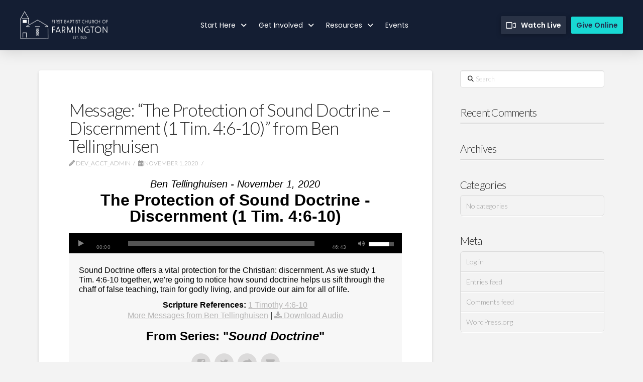

--- FILE ---
content_type: text/html; charset=UTF-8
request_url: https://www.fbfarmington.org/messages/the-protection-of-sound-doctrine-discernment-1-tim-4-6-10/
body_size: 22066
content:
<!DOCTYPE html>
<html class="no-js" lang="en-US">
<head>
<meta charset="UTF-8">
<meta name="viewport" content="width=device-width, initial-scale=1.0">
<link rel="pingback" href="https://www.fbfarmington.org/xmlrpc.php">
<meta name='robots' content='index, follow, max-image-preview:large, max-snippet:-1, max-video-preview:-1' />

<!-- Google Tag Manager for WordPress by gtm4wp.com -->
<script data-cfasync="false" data-pagespeed-no-defer>
	var gtm4wp_datalayer_name = "dataLayer";
	var dataLayer = dataLayer || [];
</script>
<!-- End Google Tag Manager for WordPress by gtm4wp.com -->
	<!-- This site is optimized with the Yoast SEO plugin v26.6 - https://yoast.com/wordpress/plugins/seo/ -->
	<title>Message: &quot;The Protection of Sound Doctrine - Discernment (1 Tim. 4:6-10)&quot; from Ben Tellinghuisen - First Baptist Church of Farmington</title>
	<link rel="canonical" href="https://www.fbfarmington.org/messages/the-protection-of-sound-doctrine-discernment-1-tim-4-6-10/" />
	<meta property="og:locale" content="en_US" />
	<meta property="og:type" content="article" />
	<meta property="og:title" content="Message: &quot;The Protection of Sound Doctrine - Discernment (1 Tim. 4:6-10)&quot; from Ben Tellinghuisen - First Baptist Church of Farmington" />
	<meta property="og:description" content="A message from the series &quot;Sound Doctrine.&quot; Sound Doctrine offers a vital protection for the Christian: discernment. As we study 1 Tim. 4:6-10 together, we&#039;re going to notice how sound doctrine helps us sift through the chaff of false teaching, train for godly living, and provide our aim for all of life." />
	<meta property="og:url" content="https://www.fbfarmington.org/messages/the-protection-of-sound-doctrine-discernment-1-tim-4-6-10/" />
	<meta property="og:site_name" content="First Baptist Church of Farmington" />
	<meta property="article:publisher" content="https://www.facebook.com/fbfarmington" />
	<meta property="article:modified_time" content="2023-06-02T14:59:25+00:00" />
	<meta name="twitter:card" content="summary_large_image" />
	<script type="application/ld+json" class="yoast-schema-graph">{"@context":"https://schema.org","@graph":[{"@type":"WebPage","@id":"https://www.fbfarmington.org/messages/the-protection-of-sound-doctrine-discernment-1-tim-4-6-10/","url":"https://www.fbfarmington.org/messages/the-protection-of-sound-doctrine-discernment-1-tim-4-6-10/","name":"Message: \"The Protection of Sound Doctrine - Discernment (1 Tim. 4:6-10)\" from Ben Tellinghuisen - First Baptist Church of Farmington","isPartOf":{"@id":"https://www.fbfarmington.org/#website"},"datePublished":"2020-11-01T17:31:42+00:00","dateModified":"2023-06-02T14:59:25+00:00","breadcrumb":{"@id":"https://www.fbfarmington.org/messages/the-protection-of-sound-doctrine-discernment-1-tim-4-6-10/#breadcrumb"},"inLanguage":"en-US","potentialAction":[{"@type":"ReadAction","target":["https://www.fbfarmington.org/messages/the-protection-of-sound-doctrine-discernment-1-tim-4-6-10/"]}]},{"@type":"BreadcrumbList","@id":"https://www.fbfarmington.org/messages/the-protection-of-sound-doctrine-discernment-1-tim-4-6-10/#breadcrumb","itemListElement":[{"@type":"ListItem","position":1,"name":"Home","item":"https://www.fbfarmington.org/"},{"@type":"ListItem","position":2,"name":"Messages","item":"https://www.fbfarmington.org/messages/"},{"@type":"ListItem","position":3,"name":"Message: &#8220;The Protection of Sound Doctrine &#8211; Discernment (1 Tim. 4:6-10)&#8221; from Ben Tellinghuisen"}]},{"@type":"WebSite","@id":"https://www.fbfarmington.org/#website","url":"https://www.fbfarmington.org/","name":"First Baptist Church of Farmington","description":"Making and maturing disciples.","publisher":{"@id":"https://www.fbfarmington.org/#organization"},"potentialAction":[{"@type":"SearchAction","target":{"@type":"EntryPoint","urlTemplate":"https://www.fbfarmington.org/?s={search_term_string}"},"query-input":{"@type":"PropertyValueSpecification","valueRequired":true,"valueName":"search_term_string"}}],"inLanguage":"en-US"},{"@type":"Organization","@id":"https://www.fbfarmington.org/#organization","name":"First Baptist Church of Farmington","url":"https://www.fbfarmington.org/","logo":{"@type":"ImageObject","inLanguage":"en-US","@id":"https://www.fbfarmington.org/#/schema/logo/image/","url":"https://www.fbfarmington.org/wp-content/uploads/2023/08/fbc-sermons-01.2.jpg","contentUrl":"https://www.fbfarmington.org/wp-content/uploads/2023/08/fbc-sermons-01.2.jpg","width":1200,"height":675,"caption":"First Baptist Church of Farmington"},"image":{"@id":"https://www.fbfarmington.org/#/schema/logo/image/"},"sameAs":["https://www.facebook.com/fbfarmington"]}]}</script>
	<!-- / Yoast SEO plugin. -->


<link rel='dns-prefetch' href='//www.fbfarmington.org' />
<link rel="alternate" type="application/rss+xml" title="First Baptist Church of Farmington &raquo; Feed" href="https://www.fbfarmington.org/feed/" />
<link rel="alternate" type="application/rss+xml" title="First Baptist Church of Farmington &raquo; Comments Feed" href="https://www.fbfarmington.org/comments/feed/" />
<link rel="alternate" title="oEmbed (JSON)" type="application/json+oembed" href="https://www.fbfarmington.org/wp-json/oembed/1.0/embed?url=https%3A%2F%2Fwww.fbfarmington.org%2Fmessages%2Fthe-protection-of-sound-doctrine-discernment-1-tim-4-6-10%2F" />
<link rel="alternate" title="oEmbed (XML)" type="text/xml+oembed" href="https://www.fbfarmington.org/wp-json/oembed/1.0/embed?url=https%3A%2F%2Fwww.fbfarmington.org%2Fmessages%2Fthe-protection-of-sound-doctrine-discernment-1-tim-4-6-10%2F&#038;format=xml" />
<style id='wp-img-auto-sizes-contain-inline-css' type='text/css'>
img:is([sizes=auto i],[sizes^="auto," i]){contain-intrinsic-size:3000px 1500px}
/*# sourceURL=wp-img-auto-sizes-contain-inline-css */
</style>
<link rel='stylesheet' id='SeriesEngineFrontendStyles-css' href='https://www.fbfarmington.org/wp-content/plugins/seriesengine_plugin/css/se_styles.css?ver=6.9' type='text/css' media='all' />
<link rel='stylesheet' id='mediaelement-css' href='https://www.fbfarmington.org/wp-includes/js/mediaelement/mediaelementplayer-legacy.min.css?ver=4.2.17' type='text/css' media='all' />
<link rel='stylesheet' id='wp-mediaelement-css' href='https://www.fbfarmington.org/wp-includes/js/mediaelement/wp-mediaelement.min.css?ver=6.9' type='text/css' media='all' />
<link rel='stylesheet' id='seriesenginefontawesome-css' href='https://www.fbfarmington.org/wp-content/plugins/seriesengine_plugin/css/font-awesome/css/font-awesome.min.css?ver=6.9' type='text/css' media='all' />
<style id='wp-emoji-styles-inline-css' type='text/css'>

	img.wp-smiley, img.emoji {
		display: inline !important;
		border: none !important;
		box-shadow: none !important;
		height: 1em !important;
		width: 1em !important;
		margin: 0 0.07em !important;
		vertical-align: -0.1em !important;
		background: none !important;
		padding: 0 !important;
	}
/*# sourceURL=wp-emoji-styles-inline-css */
</style>
<style id='wp-block-library-inline-css' type='text/css'>
:root{--wp-block-synced-color:#7a00df;--wp-block-synced-color--rgb:122,0,223;--wp-bound-block-color:var(--wp-block-synced-color);--wp-editor-canvas-background:#ddd;--wp-admin-theme-color:#007cba;--wp-admin-theme-color--rgb:0,124,186;--wp-admin-theme-color-darker-10:#006ba1;--wp-admin-theme-color-darker-10--rgb:0,107,160.5;--wp-admin-theme-color-darker-20:#005a87;--wp-admin-theme-color-darker-20--rgb:0,90,135;--wp-admin-border-width-focus:2px}@media (min-resolution:192dpi){:root{--wp-admin-border-width-focus:1.5px}}.wp-element-button{cursor:pointer}:root .has-very-light-gray-background-color{background-color:#eee}:root .has-very-dark-gray-background-color{background-color:#313131}:root .has-very-light-gray-color{color:#eee}:root .has-very-dark-gray-color{color:#313131}:root .has-vivid-green-cyan-to-vivid-cyan-blue-gradient-background{background:linear-gradient(135deg,#00d084,#0693e3)}:root .has-purple-crush-gradient-background{background:linear-gradient(135deg,#34e2e4,#4721fb 50%,#ab1dfe)}:root .has-hazy-dawn-gradient-background{background:linear-gradient(135deg,#faaca8,#dad0ec)}:root .has-subdued-olive-gradient-background{background:linear-gradient(135deg,#fafae1,#67a671)}:root .has-atomic-cream-gradient-background{background:linear-gradient(135deg,#fdd79a,#004a59)}:root .has-nightshade-gradient-background{background:linear-gradient(135deg,#330968,#31cdcf)}:root .has-midnight-gradient-background{background:linear-gradient(135deg,#020381,#2874fc)}:root{--wp--preset--font-size--normal:16px;--wp--preset--font-size--huge:42px}.has-regular-font-size{font-size:1em}.has-larger-font-size{font-size:2.625em}.has-normal-font-size{font-size:var(--wp--preset--font-size--normal)}.has-huge-font-size{font-size:var(--wp--preset--font-size--huge)}.has-text-align-center{text-align:center}.has-text-align-left{text-align:left}.has-text-align-right{text-align:right}.has-fit-text{white-space:nowrap!important}#end-resizable-editor-section{display:none}.aligncenter{clear:both}.items-justified-left{justify-content:flex-start}.items-justified-center{justify-content:center}.items-justified-right{justify-content:flex-end}.items-justified-space-between{justify-content:space-between}.screen-reader-text{border:0;clip-path:inset(50%);height:1px;margin:-1px;overflow:hidden;padding:0;position:absolute;width:1px;word-wrap:normal!important}.screen-reader-text:focus{background-color:#ddd;clip-path:none;color:#444;display:block;font-size:1em;height:auto;left:5px;line-height:normal;padding:15px 23px 14px;text-decoration:none;top:5px;width:auto;z-index:100000}html :where(.has-border-color){border-style:solid}html :where([style*=border-top-color]){border-top-style:solid}html :where([style*=border-right-color]){border-right-style:solid}html :where([style*=border-bottom-color]){border-bottom-style:solid}html :where([style*=border-left-color]){border-left-style:solid}html :where([style*=border-width]){border-style:solid}html :where([style*=border-top-width]){border-top-style:solid}html :where([style*=border-right-width]){border-right-style:solid}html :where([style*=border-bottom-width]){border-bottom-style:solid}html :where([style*=border-left-width]){border-left-style:solid}html :where(img[class*=wp-image-]){height:auto;max-width:100%}:where(figure){margin:0 0 1em}html :where(.is-position-sticky){--wp-admin--admin-bar--position-offset:var(--wp-admin--admin-bar--height,0px)}@media screen and (max-width:600px){html :where(.is-position-sticky){--wp-admin--admin-bar--position-offset:0px}}

/*# sourceURL=wp-block-library-inline-css */
</style><style id='global-styles-inline-css' type='text/css'>
:root{--wp--preset--aspect-ratio--square: 1;--wp--preset--aspect-ratio--4-3: 4/3;--wp--preset--aspect-ratio--3-4: 3/4;--wp--preset--aspect-ratio--3-2: 3/2;--wp--preset--aspect-ratio--2-3: 2/3;--wp--preset--aspect-ratio--16-9: 16/9;--wp--preset--aspect-ratio--9-16: 9/16;--wp--preset--color--black: #000000;--wp--preset--color--cyan-bluish-gray: #abb8c3;--wp--preset--color--white: #ffffff;--wp--preset--color--pale-pink: #f78da7;--wp--preset--color--vivid-red: #cf2e2e;--wp--preset--color--luminous-vivid-orange: #ff6900;--wp--preset--color--luminous-vivid-amber: #fcb900;--wp--preset--color--light-green-cyan: #7bdcb5;--wp--preset--color--vivid-green-cyan: #00d084;--wp--preset--color--pale-cyan-blue: #8ed1fc;--wp--preset--color--vivid-cyan-blue: #0693e3;--wp--preset--color--vivid-purple: #9b51e0;--wp--preset--gradient--vivid-cyan-blue-to-vivid-purple: linear-gradient(135deg,rgb(6,147,227) 0%,rgb(155,81,224) 100%);--wp--preset--gradient--light-green-cyan-to-vivid-green-cyan: linear-gradient(135deg,rgb(122,220,180) 0%,rgb(0,208,130) 100%);--wp--preset--gradient--luminous-vivid-amber-to-luminous-vivid-orange: linear-gradient(135deg,rgb(252,185,0) 0%,rgb(255,105,0) 100%);--wp--preset--gradient--luminous-vivid-orange-to-vivid-red: linear-gradient(135deg,rgb(255,105,0) 0%,rgb(207,46,46) 100%);--wp--preset--gradient--very-light-gray-to-cyan-bluish-gray: linear-gradient(135deg,rgb(238,238,238) 0%,rgb(169,184,195) 100%);--wp--preset--gradient--cool-to-warm-spectrum: linear-gradient(135deg,rgb(74,234,220) 0%,rgb(151,120,209) 20%,rgb(207,42,186) 40%,rgb(238,44,130) 60%,rgb(251,105,98) 80%,rgb(254,248,76) 100%);--wp--preset--gradient--blush-light-purple: linear-gradient(135deg,rgb(255,206,236) 0%,rgb(152,150,240) 100%);--wp--preset--gradient--blush-bordeaux: linear-gradient(135deg,rgb(254,205,165) 0%,rgb(254,45,45) 50%,rgb(107,0,62) 100%);--wp--preset--gradient--luminous-dusk: linear-gradient(135deg,rgb(255,203,112) 0%,rgb(199,81,192) 50%,rgb(65,88,208) 100%);--wp--preset--gradient--pale-ocean: linear-gradient(135deg,rgb(255,245,203) 0%,rgb(182,227,212) 50%,rgb(51,167,181) 100%);--wp--preset--gradient--electric-grass: linear-gradient(135deg,rgb(202,248,128) 0%,rgb(113,206,126) 100%);--wp--preset--gradient--midnight: linear-gradient(135deg,rgb(2,3,129) 0%,rgb(40,116,252) 100%);--wp--preset--font-size--small: 13px;--wp--preset--font-size--medium: 20px;--wp--preset--font-size--large: 36px;--wp--preset--font-size--x-large: 42px;--wp--preset--spacing--20: 0.44rem;--wp--preset--spacing--30: 0.67rem;--wp--preset--spacing--40: 1rem;--wp--preset--spacing--50: 1.5rem;--wp--preset--spacing--60: 2.25rem;--wp--preset--spacing--70: 3.38rem;--wp--preset--spacing--80: 5.06rem;--wp--preset--shadow--natural: 6px 6px 9px rgba(0, 0, 0, 0.2);--wp--preset--shadow--deep: 12px 12px 50px rgba(0, 0, 0, 0.4);--wp--preset--shadow--sharp: 6px 6px 0px rgba(0, 0, 0, 0.2);--wp--preset--shadow--outlined: 6px 6px 0px -3px rgb(255, 255, 255), 6px 6px rgb(0, 0, 0);--wp--preset--shadow--crisp: 6px 6px 0px rgb(0, 0, 0);}:where(.is-layout-flex){gap: 0.5em;}:where(.is-layout-grid){gap: 0.5em;}body .is-layout-flex{display: flex;}.is-layout-flex{flex-wrap: wrap;align-items: center;}.is-layout-flex > :is(*, div){margin: 0;}body .is-layout-grid{display: grid;}.is-layout-grid > :is(*, div){margin: 0;}:where(.wp-block-columns.is-layout-flex){gap: 2em;}:where(.wp-block-columns.is-layout-grid){gap: 2em;}:where(.wp-block-post-template.is-layout-flex){gap: 1.25em;}:where(.wp-block-post-template.is-layout-grid){gap: 1.25em;}.has-black-color{color: var(--wp--preset--color--black) !important;}.has-cyan-bluish-gray-color{color: var(--wp--preset--color--cyan-bluish-gray) !important;}.has-white-color{color: var(--wp--preset--color--white) !important;}.has-pale-pink-color{color: var(--wp--preset--color--pale-pink) !important;}.has-vivid-red-color{color: var(--wp--preset--color--vivid-red) !important;}.has-luminous-vivid-orange-color{color: var(--wp--preset--color--luminous-vivid-orange) !important;}.has-luminous-vivid-amber-color{color: var(--wp--preset--color--luminous-vivid-amber) !important;}.has-light-green-cyan-color{color: var(--wp--preset--color--light-green-cyan) !important;}.has-vivid-green-cyan-color{color: var(--wp--preset--color--vivid-green-cyan) !important;}.has-pale-cyan-blue-color{color: var(--wp--preset--color--pale-cyan-blue) !important;}.has-vivid-cyan-blue-color{color: var(--wp--preset--color--vivid-cyan-blue) !important;}.has-vivid-purple-color{color: var(--wp--preset--color--vivid-purple) !important;}.has-black-background-color{background-color: var(--wp--preset--color--black) !important;}.has-cyan-bluish-gray-background-color{background-color: var(--wp--preset--color--cyan-bluish-gray) !important;}.has-white-background-color{background-color: var(--wp--preset--color--white) !important;}.has-pale-pink-background-color{background-color: var(--wp--preset--color--pale-pink) !important;}.has-vivid-red-background-color{background-color: var(--wp--preset--color--vivid-red) !important;}.has-luminous-vivid-orange-background-color{background-color: var(--wp--preset--color--luminous-vivid-orange) !important;}.has-luminous-vivid-amber-background-color{background-color: var(--wp--preset--color--luminous-vivid-amber) !important;}.has-light-green-cyan-background-color{background-color: var(--wp--preset--color--light-green-cyan) !important;}.has-vivid-green-cyan-background-color{background-color: var(--wp--preset--color--vivid-green-cyan) !important;}.has-pale-cyan-blue-background-color{background-color: var(--wp--preset--color--pale-cyan-blue) !important;}.has-vivid-cyan-blue-background-color{background-color: var(--wp--preset--color--vivid-cyan-blue) !important;}.has-vivid-purple-background-color{background-color: var(--wp--preset--color--vivid-purple) !important;}.has-black-border-color{border-color: var(--wp--preset--color--black) !important;}.has-cyan-bluish-gray-border-color{border-color: var(--wp--preset--color--cyan-bluish-gray) !important;}.has-white-border-color{border-color: var(--wp--preset--color--white) !important;}.has-pale-pink-border-color{border-color: var(--wp--preset--color--pale-pink) !important;}.has-vivid-red-border-color{border-color: var(--wp--preset--color--vivid-red) !important;}.has-luminous-vivid-orange-border-color{border-color: var(--wp--preset--color--luminous-vivid-orange) !important;}.has-luminous-vivid-amber-border-color{border-color: var(--wp--preset--color--luminous-vivid-amber) !important;}.has-light-green-cyan-border-color{border-color: var(--wp--preset--color--light-green-cyan) !important;}.has-vivid-green-cyan-border-color{border-color: var(--wp--preset--color--vivid-green-cyan) !important;}.has-pale-cyan-blue-border-color{border-color: var(--wp--preset--color--pale-cyan-blue) !important;}.has-vivid-cyan-blue-border-color{border-color: var(--wp--preset--color--vivid-cyan-blue) !important;}.has-vivid-purple-border-color{border-color: var(--wp--preset--color--vivid-purple) !important;}.has-vivid-cyan-blue-to-vivid-purple-gradient-background{background: var(--wp--preset--gradient--vivid-cyan-blue-to-vivid-purple) !important;}.has-light-green-cyan-to-vivid-green-cyan-gradient-background{background: var(--wp--preset--gradient--light-green-cyan-to-vivid-green-cyan) !important;}.has-luminous-vivid-amber-to-luminous-vivid-orange-gradient-background{background: var(--wp--preset--gradient--luminous-vivid-amber-to-luminous-vivid-orange) !important;}.has-luminous-vivid-orange-to-vivid-red-gradient-background{background: var(--wp--preset--gradient--luminous-vivid-orange-to-vivid-red) !important;}.has-very-light-gray-to-cyan-bluish-gray-gradient-background{background: var(--wp--preset--gradient--very-light-gray-to-cyan-bluish-gray) !important;}.has-cool-to-warm-spectrum-gradient-background{background: var(--wp--preset--gradient--cool-to-warm-spectrum) !important;}.has-blush-light-purple-gradient-background{background: var(--wp--preset--gradient--blush-light-purple) !important;}.has-blush-bordeaux-gradient-background{background: var(--wp--preset--gradient--blush-bordeaux) !important;}.has-luminous-dusk-gradient-background{background: var(--wp--preset--gradient--luminous-dusk) !important;}.has-pale-ocean-gradient-background{background: var(--wp--preset--gradient--pale-ocean) !important;}.has-electric-grass-gradient-background{background: var(--wp--preset--gradient--electric-grass) !important;}.has-midnight-gradient-background{background: var(--wp--preset--gradient--midnight) !important;}.has-small-font-size{font-size: var(--wp--preset--font-size--small) !important;}.has-medium-font-size{font-size: var(--wp--preset--font-size--medium) !important;}.has-large-font-size{font-size: var(--wp--preset--font-size--large) !important;}.has-x-large-font-size{font-size: var(--wp--preset--font-size--x-large) !important;}
/*# sourceURL=global-styles-inline-css */
</style>

<style id='classic-theme-styles-inline-css' type='text/css'>
/*! This file is auto-generated */
.wp-block-button__link{color:#fff;background-color:#32373c;border-radius:9999px;box-shadow:none;text-decoration:none;padding:calc(.667em + 2px) calc(1.333em + 2px);font-size:1.125em}.wp-block-file__button{background:#32373c;color:#fff;text-decoration:none}
/*# sourceURL=/wp-includes/css/classic-themes.min.css */
</style>
<link rel='stylesheet' id='wpa-css-css' href='https://www.fbfarmington.org/wp-content/plugins/honeypot/includes/css/wpa.css?ver=2.3.04' type='text/css' media='all' />
<link rel='stylesheet' id='x-stack-css' href='https://www.fbfarmington.org/wp-content/themes/pro/framework/dist/css/site/stacks/integrity-light.css?ver=6.7.11' type='text/css' media='all' />
<link rel='stylesheet' id='x-child-css' href='https://www.fbfarmington.org/wp-content/themes/pro-child/style.css?ver=6.7.11' type='text/css' media='all' />
<style id='cs-inline-css' type='text/css'>
@media (min-width:1200px){.x-hide-xl{display:none !important;}}@media (min-width:979px) and (max-width:1199px){.x-hide-lg{display:none !important;}}@media (min-width:767px) and (max-width:978px){.x-hide-md{display:none !important;}}@media (min-width:480px) and (max-width:766px){.x-hide-sm{display:none !important;}}@media (max-width:479px){.x-hide-xs{display:none !important;}} a,h1 a:hover,h2 a:hover,h3 a:hover,h4 a:hover,h5 a:hover,h6 a:hover,.x-breadcrumb-wrap a:hover,.widget ul li a:hover,.widget ol li a:hover,.widget.widget_text ul li a,.widget.widget_text ol li a,.widget_nav_menu .current-menu-item > a,.x-accordion-heading .x-accordion-toggle:hover,.x-comment-author a:hover,.x-comment-time:hover,.x-recent-posts a:hover .h-recent-posts{color:#53a194;}a:hover,.widget.widget_text ul li a:hover,.widget.widget_text ol li a:hover,.x-twitter-widget ul li a:hover{color:hsl(170,76%,9%);}.rev_slider_wrapper,a.x-img-thumbnail:hover,.x-slider-container.below,.page-template-template-blank-3-php .x-slider-container.above,.page-template-template-blank-6-php .x-slider-container.above{border-color:#53a194;}.entry-thumb:before,.x-pagination span.current,.woocommerce-pagination span[aria-current],.flex-direction-nav a,.flex-control-nav a:hover,.flex-control-nav a.flex-active,.mejs-time-current,.x-dropcap,.x-skill-bar .bar,.x-pricing-column.featured h2,.h-comments-title small,.x-entry-share .x-share:hover,.x-highlight,.x-recent-posts .x-recent-posts-img:after{background-color:#53a194;}.x-nav-tabs > .active > a,.x-nav-tabs > .active > a:hover{box-shadow:inset 0 3px 0 0 #53a194;}.x-main{width:calc(72% - 2.463055%);}.x-sidebar{width:calc(100% - 2.463055% - 72%);}.x-comment-author,.x-comment-time,.comment-form-author label,.comment-form-email label,.comment-form-url label,.comment-form-rating label,.comment-form-comment label,.widget_calendar #wp-calendar caption,.widget.widget_rss li .rsswidget{font-family:"Lato",sans-serif;font-weight:300;}.p-landmark-sub,.p-meta,input,button,select,textarea{font-family:"Lato",sans-serif;}.widget ul li a,.widget ol li a,.x-comment-time{color:#999999;}.widget_text ol li a,.widget_text ul li a{color:#53a194;}.widget_text ol li a:hover,.widget_text ul li a:hover{color:hsl(170,76%,9%);}.comment-form-author label,.comment-form-email label,.comment-form-url label,.comment-form-rating label,.comment-form-comment label,.widget_calendar #wp-calendar th,.p-landmark-sub strong,.widget_tag_cloud .tagcloud a:hover,.widget_tag_cloud .tagcloud a:active,.entry-footer a:hover,.entry-footer a:active,.x-breadcrumbs .current,.x-comment-author,.x-comment-author a{color:#272727;}.widget_calendar #wp-calendar th{border-color:#272727;}.h-feature-headline span i{background-color:#272727;}@media (max-width:978.98px){}html{font-size:14px;}@media (min-width:479px){html{font-size:14px;}}@media (min-width:766px){html{font-size:14px;}}@media (min-width:978px){html{font-size:14px;}}@media (min-width:1199px){html{font-size:14px;}}body{font-style:normal;font-weight:300;color:#999999;background:#f3f3f3;}.w-b{font-weight:300 !important;}h1,h2,h3,h4,h5,h6,.h1,.h2,.h3,.h4,.h5,.h6,.x-text-headline{font-family:"Lato",sans-serif;font-style:normal;font-weight:300;}h1,.h1{letter-spacing:-0.035em;}h2,.h2{letter-spacing:-0.035em;}h3,.h3{letter-spacing:-0.035em;}h4,.h4{letter-spacing:-0.035em;}h5,.h5{letter-spacing:-0.035em;}h6,.h6{letter-spacing:-0.035em;}.w-h{font-weight:300 !important;}.x-container.width{width:88%;}.x-container.max{max-width:1200px;}.x-bar-content.x-container.width{flex-basis:88%;}.x-main.full{float:none;clear:both;display:block;width:auto;}@media (max-width:978.98px){.x-main.full,.x-main.left,.x-main.right,.x-sidebar.left,.x-sidebar.right{float:none;display:block;width:auto !important;}}.entry-header,.entry-content{font-size:1rem;}body,input,button,select,textarea{font-family:"Lato",sans-serif;}h1,h2,h3,h4,h5,h6,.h1,.h2,.h3,.h4,.h5,.h6,h1 a,h2 a,h3 a,h4 a,h5 a,h6 a,.h1 a,.h2 a,.h3 a,.h4 a,.h5 a,.h6 a,blockquote{color:#272727;}.cfc-h-tx{color:#272727 !important;}.cfc-h-bd{border-color:#272727 !important;}.cfc-h-bg{background-color:#272727 !important;}.cfc-b-tx{color:#999999 !important;}.cfc-b-bd{border-color:#999999 !important;}.cfc-b-bg{background-color:#999999 !important;}.x-btn,.button,[type="submit"]{color:#ffffff;border-color:hsl(0,0%,100%);background-color:hsl(0,0%,0%);border-width:3px;text-transform:uppercase;background-color:transparent;}.x-btn:hover,.button:hover,[type="submit"]:hover{color:#53a194;border-color:#53a194;background-color:#ef2201;border-width:3px;text-transform:uppercase;background-color:transparent;}.x-btn.x-btn-real,.x-btn.x-btn-real:hover{margin-bottom:0.25em;text-shadow:0 0.075em 0.075em rgba(0,0,0,0.65);}.x-btn.x-btn-real{box-shadow:0 0.25em 0 0 #a71000,0 4px 9px rgba(0,0,0,0.75);}.x-btn.x-btn-real:hover{box-shadow:0 0.25em 0 0 #a71000,0 4px 9px rgba(0,0,0,0.75);}.x-btn.x-btn-flat,.x-btn.x-btn-flat:hover{margin-bottom:0;text-shadow:0 0.075em 0.075em rgba(0,0,0,0.65);box-shadow:none;}.x-btn.x-btn-transparent,.x-btn.x-btn-transparent:hover{margin-bottom:0;border-width:3px;text-shadow:none;text-transform:uppercase;background-color:transparent;box-shadow:none;}body .gform_wrapper .gfield_required{color:#53a194;}body .gform_wrapper h2.gsection_title,body .gform_wrapper h3.gform_title,body .gform_wrapper .top_label .gfield_label,body .gform_wrapper .left_label .gfield_label,body .gform_wrapper .right_label .gfield_label{font-weight:300;}body .gform_wrapper h2.gsection_title{letter-spacing:-0.035em!important;}body .gform_wrapper h3.gform_title{letter-spacing:-0.035em!important;}body .gform_wrapper .top_label .gfield_label,body .gform_wrapper .left_label .gfield_label,body .gform_wrapper .right_label .gfield_label{color:#272727;}body .gform_wrapper .validation_message{font-weight:300;}.bg .mejs-container,.x-video .mejs-container{position:unset !important;} @font-face{font-family:'FontAwesomePro';font-style:normal;font-weight:900;font-display:block;src:url('https://www.fbfarmington.org/wp-content/themes/pro/cornerstone/assets/fonts/fa-solid-900.woff2?ver=6.7.2') format('woff2'),url('https://www.fbfarmington.org/wp-content/themes/pro/cornerstone/assets/fonts/fa-solid-900.ttf?ver=6.7.2') format('truetype');}[data-x-fa-pro-icon]{font-family:"FontAwesomePro" !important;}[data-x-fa-pro-icon]:before{content:attr(data-x-fa-pro-icon);}[data-x-icon],[data-x-icon-o],[data-x-icon-l],[data-x-icon-s],[data-x-icon-b],[data-x-icon-sr],[data-x-icon-ss],[data-x-icon-sl],[data-x-fa-pro-icon],[class*="cs-fa-"]{display:inline-flex;font-style:normal;font-weight:400;text-decoration:inherit;text-rendering:auto;-webkit-font-smoothing:antialiased;-moz-osx-font-smoothing:grayscale;}[data-x-icon].left,[data-x-icon-o].left,[data-x-icon-l].left,[data-x-icon-s].left,[data-x-icon-b].left,[data-x-icon-sr].left,[data-x-icon-ss].left,[data-x-icon-sl].left,[data-x-fa-pro-icon].left,[class*="cs-fa-"].left{margin-right:0.5em;}[data-x-icon].right,[data-x-icon-o].right,[data-x-icon-l].right,[data-x-icon-s].right,[data-x-icon-b].right,[data-x-icon-sr].right,[data-x-icon-ss].right,[data-x-icon-sl].right,[data-x-fa-pro-icon].right,[class*="cs-fa-"].right{margin-left:0.5em;}[data-x-icon]:before,[data-x-icon-o]:before,[data-x-icon-l]:before,[data-x-icon-s]:before,[data-x-icon-b]:before,[data-x-icon-sr]:before,[data-x-icon-ss]:before,[data-x-icon-sl]:before,[data-x-fa-pro-icon]:before,[class*="cs-fa-"]:before{line-height:1;}@font-face{font-family:'FontAwesome';font-style:normal;font-weight:900;font-display:block;src:url('https://www.fbfarmington.org/wp-content/themes/pro/cornerstone/assets/fonts/fa-solid-900.woff2?ver=6.7.2') format('woff2'),url('https://www.fbfarmington.org/wp-content/themes/pro/cornerstone/assets/fonts/fa-solid-900.ttf?ver=6.7.2') format('truetype');}[data-x-icon],[data-x-icon-s],[data-x-icon][class*="cs-fa-"]{font-family:"FontAwesome" !important;font-weight:900;}[data-x-icon]:before,[data-x-icon][class*="cs-fa-"]:before{content:attr(data-x-icon);}[data-x-icon-s]:before{content:attr(data-x-icon-s);}@font-face{font-family:'FontAwesomeRegular';font-style:normal;font-weight:400;font-display:block;src:url('https://www.fbfarmington.org/wp-content/themes/pro/cornerstone/assets/fonts/fa-regular-400.woff2?ver=6.7.2') format('woff2'),url('https://www.fbfarmington.org/wp-content/themes/pro/cornerstone/assets/fonts/fa-regular-400.ttf?ver=6.7.2') format('truetype');}@font-face{font-family:'FontAwesomePro';font-style:normal;font-weight:400;font-display:block;src:url('https://www.fbfarmington.org/wp-content/themes/pro/cornerstone/assets/fonts/fa-regular-400.woff2?ver=6.7.2') format('woff2'),url('https://www.fbfarmington.org/wp-content/themes/pro/cornerstone/assets/fonts/fa-regular-400.ttf?ver=6.7.2') format('truetype');}[data-x-icon-o]{font-family:"FontAwesomeRegular" !important;}[data-x-icon-o]:before{content:attr(data-x-icon-o);}@font-face{font-family:'FontAwesomeLight';font-style:normal;font-weight:300;font-display:block;src:url('https://www.fbfarmington.org/wp-content/themes/pro/cornerstone/assets/fonts/fa-light-300.woff2?ver=6.7.2') format('woff2'),url('https://www.fbfarmington.org/wp-content/themes/pro/cornerstone/assets/fonts/fa-light-300.ttf?ver=6.7.2') format('truetype');}@font-face{font-family:'FontAwesomePro';font-style:normal;font-weight:300;font-display:block;src:url('https://www.fbfarmington.org/wp-content/themes/pro/cornerstone/assets/fonts/fa-light-300.woff2?ver=6.7.2') format('woff2'),url('https://www.fbfarmington.org/wp-content/themes/pro/cornerstone/assets/fonts/fa-light-300.ttf?ver=6.7.2') format('truetype');}[data-x-icon-l]{font-family:"FontAwesomeLight" !important;font-weight:300;}[data-x-icon-l]:before{content:attr(data-x-icon-l);}@font-face{font-family:'FontAwesomeBrands';font-style:normal;font-weight:normal;font-display:block;src:url('https://www.fbfarmington.org/wp-content/themes/pro/cornerstone/assets/fonts/fa-brands-400.woff2?ver=6.7.2') format('woff2'),url('https://www.fbfarmington.org/wp-content/themes/pro/cornerstone/assets/fonts/fa-brands-400.ttf?ver=6.7.2') format('truetype');}[data-x-icon-b]{font-family:"FontAwesomeBrands" !important;}[data-x-icon-b]:before{content:attr(data-x-icon-b);}.widget.widget_rss li .rsswidget:before{content:"\f35d";padding-right:0.4em;font-family:"FontAwesome";} .m27-0.x-bar{height:50px;background-color:rgb(255,22,22);}.m27-0 .x-bar-content{height:50px;}.m27-0.x-bar-outer-spacers:after,.m27-0.x-bar-outer-spacers:before{flex-basis:20px;width:20px!important;height:20px;}.m27-0.x-bar-space{height:50px;}.m27-1.x-bar{border-top-width:0;border-right-width:0;border-bottom-width:0;border-left-width:0;font-size:1em;z-index:9999;}.m27-1 .x-bar-content{display:flex;flex-direction:row;justify-content:space-between;align-items:center;flex-grow:0;flex-shrink:1;flex-basis:100%;}.m27-1.x-bar-space{font-size:1em;}.m27-2.x-bar{height:100px;background-color:#141e33;box-shadow:0em 0.15em 2em 0em rgba(0,0,0,0.15);}.m27-2 .x-bar-content{height:100px;max-width:1200px;}.m27-2.x-bar-outer-spacers:after,.m27-2.x-bar-outer-spacers:before{flex-basis:2em;width:2em!important;height:2em;}.m27-2.x-bar-space{height:100px;}.m27-3.x-bar-container{display:flex;flex-direction:row;align-items:center;flex-basis:auto;border-top-width:0;border-right-width:0;border-bottom-width:0;border-left-width:0;font-size:1em;z-index:auto;}.m27-4.x-bar-container{justify-content:center;flex-grow:1;flex-shrink:0;}.m27-5.x-bar-container{justify-content:space-between;flex-grow:0;flex-shrink:1;}.m27-6{margin-top:0em;margin-right:1em;margin-bottom:0em;margin-left:0em;border-top-width:0;border-right-width:0;border-bottom-width:0;border-left-width:0;font-size:1.25em;color:rgb(255,255,255);}.m27-7.x-text{border-top-width:0;border-right-width:0;border-bottom-width:0;border-left-width:0;font-family:"Poppins",sans-serif;font-size:1em;font-style:normal;font-weight:600;line-height:1.4;letter-spacing:0em;text-transform:none;color:rgb(255,255,255);}.m27-7.x-text > :first-child{margin-top:0;}.m27-7.x-text > :last-child{margin-bottom:0;}.m27-8.x-image{font-size:1em;border-top-width:0;border-right-width:0;border-bottom-width:0;border-left-width:0;}.m27-8.x-image img{aspect-ratio:auto;}.m27-9{font-size:1em;}.m27-a{display:flex;flex-direction:row;justify-content:space-around;align-items:center;align-self:stretch;flex-grow:0;flex-shrink:0;flex-basis:auto;}.m27-a > li,.m27-a > li > a{flex-grow:0;flex-shrink:1;flex-basis:auto;}.m27-b [data-x-toggle-collapse]{transition-duration:300ms;transition-timing-function:cubic-bezier(0.400,0.000,0.200,1.000);}.m27-c .x-dropdown {width:14em;font-size:16px;border-top-width:0;border-right-width:0;border-bottom-width:0;border-left-width:0;background-color:rgb(14,22,40);box-shadow:0em 0.15em 2em 0em rgba(0,0,0,0.15);transition-duration:500ms,500ms,0s;transition-timing-function:cubic-bezier(0.400,0.000,0.200,1.000);}.m27-c .x-dropdown:not(.x-active) {transition-delay:0s,0s,500ms;}.m27-d.x-anchor {border-top-width:0;border-right-width:0;border-bottom-width:0;border-left-width:0;font-size:1em;}.m27-d.x-anchor .x-anchor-content {display:flex;flex-direction:row;align-items:center;}.m27-f.x-anchor .x-anchor-content {justify-content:center;}.m27-g.x-anchor .x-anchor-content {padding-top:0.5em;padding-right:0.5em;padding-bottom:0.5em;padding-left:0.5em;}.m27-g.x-anchor:hover .x-anchor-sub-indicator,.m27-g.x-anchor[class*="active"] .x-anchor-sub-indicator,[data-x-effect-provider*="colors"]:hover .m27-g.x-anchor .x-anchor-sub-indicator {color:rgba(255,255,255,0.5);}.m27-g > .is-primary {width:80%;height:3px;color:rgba(255,255,255,0.75);transform-origin:0% 50%;}.m27-h.x-anchor .x-anchor-text {margin-top:5px;margin-bottom:5px;}.m27-h.x-anchor .x-anchor-text-primary {font-family:"Poppins",sans-serif;font-style:normal;line-height:1;}.m27-i.x-anchor .x-anchor-text {margin-right:5px;}.m27-j.x-anchor .x-anchor-text {margin-left:5px;}.m27-k.x-anchor .x-anchor-text-primary {font-size:1em;}.m27-l.x-anchor .x-anchor-text-primary {font-weight:400;}.m27-l.x-anchor .x-anchor-sub-indicator {margin-top:5px;margin-right:5px;margin-bottom:5px;margin-left:5px;font-size:1em;}.m27-m.x-anchor .x-anchor-text-primary {color:rgb(255,255,255);}.m27-n.x-anchor:hover .x-anchor-text-primary,.m27-n.x-anchor[class*="active"] .x-anchor-text-primary,[data-x-effect-provider*="colors"]:hover .m27-n.x-anchor .x-anchor-text-primary {color:rgba(255,255,255,0.5);}.m27-o.x-anchor .x-anchor-sub-indicator {color:rgb(255,255,255);}.m27-p.x-anchor .x-anchor-content {justify-content:flex-start;}.m27-p.x-anchor .x-anchor-text-primary {font-size:0.85em;}.m27-p.x-anchor .x-anchor-sub-indicator {color:rgba(0,0,0,1);}.m27-p.x-anchor:hover .x-anchor-sub-indicator,.m27-p.x-anchor[class*="active"] .x-anchor-sub-indicator,[data-x-effect-provider*="colors"]:hover .m27-p.x-anchor .x-anchor-sub-indicator {color:rgba(0,0,0,0.5);}.m27-q.x-anchor .x-anchor-content {padding-top:0.75em;padding-right:0.75em;padding-bottom:0.75em;padding-left:0.75em;}.m27-q.x-anchor .x-anchor-text {margin-right:auto;}.m27-r.x-anchor {border-top-left-radius:2px;border-top-right-radius:2px;border-bottom-right-radius:2px;border-bottom-left-radius:2px;box-shadow:0em 0.15em 0.65em 0em rgba(0,0,0,0.25);}.m27-r.x-anchor .x-anchor-content {padding-top:0.35em;padding-right:0.35em;padding-bottom:0.35em;padding-left:0.35em;}.m27-r.x-anchor .x-anchor-text-primary {font-weight:600;text-align:center;}.m27-s.x-anchor {background-color:rgba(255,255,255,0.09);}.m27-s.x-anchor .x-graphic-icon {color:rgb(255,255,255);}.m27-s.x-anchor:hover .x-graphic-icon,.m27-s.x-anchor[class*="active"] .x-graphic-icon,[data-x-effect-provider*="colors"]:hover .m27-s.x-anchor .x-graphic-icon {color:rgba(255,255,255,0.5);}.m27-t.x-anchor .x-graphic {margin-top:5px;margin-right:5px;margin-bottom:5px;margin-left:5px;}.m27-t.x-anchor .x-graphic-icon {font-size:1.25em;width:auto;border-top-width:0;border-right-width:0;border-bottom-width:0;border-left-width:0;}.m27-u.x-anchor {background-color:rgb(24,216,211);}.m27-u.x-anchor .x-anchor-text-primary {color:rgb(34,48,78);}.m27-u.x-anchor:hover .x-anchor-text-primary,.m27-u.x-anchor[class*="active"] .x-anchor-text-primary,[data-x-effect-provider*="colors"]:hover .m27-u.x-anchor .x-anchor-text-primary {color:rgba(34,48,78,0.5);}.m27-v.x-anchor {width:3em;height:3em;}.m27-v.x-anchor .x-graphic-icon {color:rgba(0,0,0,1);}.m27-v.x-anchor:hover .x-graphic-icon,.m27-v.x-anchor[class*="active"] .x-graphic-icon,[data-x-effect-provider*="colors"]:hover .m27-v.x-anchor .x-graphic-icon {color:rgba(0,0,0,0.5);}.m27-v.x-anchor .x-toggle {color:rgb(255,255,255);}.m27-v.x-anchor:hover .x-toggle,.m27-v.x-anchor[class*="active"] .x-toggle,[data-x-effect-provider*="colors"]:hover .m27-v.x-anchor .x-toggle {color:rgb(24,216,211);}.m27-v.x-anchor .x-toggle-burger {width:10em;margin-top:3em;margin-right:0;margin-bottom:3em;margin-left:0;font-size:2px;}.m27-v.x-anchor .x-toggle-burger-bun-t {transform:translate3d(0,calc(3em * -1),0);}.m27-v.x-anchor .x-toggle-burger-bun-b {transform:translate3d(0,3em,0);}.m27-w.x-anchor:hover .x-anchor-text-primary,.m27-w.x-anchor[class*="active"] .x-anchor-text-primary,[data-x-effect-provider*="colors"]:hover .m27-w.x-anchor .x-anchor-text-primary {color:rgb(24,216,211);}.m27-w.x-anchor:hover .x-anchor-sub-indicator,.m27-w.x-anchor[class*="active"] .x-anchor-sub-indicator,[data-x-effect-provider*="colors"]:hover .m27-w.x-anchor .x-anchor-sub-indicator {color:rgb(24,216,211);}.m27-x.x-anchor .x-anchor-text {margin-left:20px;}.m27-x.x-anchor .x-anchor-text-primary {font-size:0.8em;color:rgba(255,255,255,0.5);}.m27-x.x-anchor .x-anchor-sub-indicator {color:rgba(255,255,255,0.5);}.m27-y.x-anchor {width:100%;}.m27-z{padding-top:0;padding-left:10px;}.m27-10{padding-right:0;padding-bottom:0;font-size:1em;}.m27-11{padding-top:10px;padding-left:0;}.m27-12{font-size:16px;transition-duration:500ms;}.m27-12 .x-off-canvas-bg{background-color:rgba(0,0,0,0.75);transition-duration:500ms;transition-timing-function:cubic-bezier(0.400,0.000,0.200,1.000);}.m27-12 .x-off-canvas-close{width:calc(1em * 3);height:calc(1em * 3);font-size:1em;color:rgb(255,255,255);transition-duration:0.3s,500ms,500ms;transition-timing-function:ease-in-out,cubic-bezier(0.400,0.000,0.200,1.000),cubic-bezier(0.400,0.000,0.200,1.000);}.m27-12 .x-off-canvas-close:focus,.m27-12 .x-off-canvas-close:hover{color:rgba(255,255,255,0.5);}.m27-12 .x-off-canvas-content{display:flex;flex-direction:column;justify-content:space-between;align-items:flex-start;width:100%;max-width:24em;padding-top:calc(1em * 3);padding-right:calc(1em * 3);padding-bottom:calc(1em * 3);padding-left:calc(1em * 3);border-top-width:0;border-right-width:0;border-bottom-width:0;border-left-width:0;background-color:rgb(20,30,51);box-shadow:0em 0em 2em 0em rgba(0,0,0,0.25);transition-duration:500ms;transition-timing-function:cubic-bezier(0.400,0.000,0.200,1.000);}.m27-13{flex-grow:0;flex-shrink:1;flex-basis:auto;border-top-width:0;border-right-width:0;border-bottom-width:0;border-left-width:0;font-size:1em;aspect-ratio:auto;}.m27-14{width:100%;} @media (max-width:1000px){.e79-e9{font-size:90% !important;}} .m2d-0.x-section{margin-top:0px;margin-right:0px;margin-bottom:0px;margin-left:0px;border-top-width:0;border-right-width:0;border-bottom-width:0;border-left-width:0;padding-top:65px;padding-right:0px;padding-bottom:65px;padding-left:0px;background-color:#060c18;z-index:auto;}.m2d-1.x-row{z-index:auto;margin-right:auto;margin-left:auto;border-top-width:0;border-right-width:0;border-bottom-width:0;border-left-width:0;padding-top:1px;padding-right:1px;padding-bottom:1px;padding-left:1px;font-size:1em;}.m2d-1 > .x-row-inner{flex-direction:row;justify-content:flex-start;align-items:stretch;align-content:stretch;margin-top:calc(((20px / 2) + 1px) * -1);margin-right:calc(((20px / 2) + 1px) * -1);margin-bottom:calc(((20px / 2) + 1px) * -1);margin-left:calc(((20px / 2) + 1px) * -1);}.m2d-1 > .x-row-inner > *{margin-top:calc(20px / 2);margin-bottom:calc(20px / 2);margin-right:calc(20px / 2);margin-left:calc(20px / 2);}.m2d-2{--gap:20px;}.m2d-2 > .x-row-inner > *:nth-child(1n - 0) {flex-basis:calc(100% - clamp(0px,var(--gap),9999px));}.m2d-3.x-col{display:flex;flex-direction:column;justify-content:center;align-items:center;flex-wrap:wrap;align-content:center;z-index:1;border-top-width:0;border-right-width:0;border-bottom-width:0;border-left-width:0;font-size:1em;text-align:center;}.m2d-4.x-text{margin-top:0.5em;margin-right:0em;margin-bottom:0em;margin-left:0em;border-top-width:0;border-right-width:0;border-bottom-width:0;border-left-width:0;font-family:"Poppins",sans-serif;font-size:0.9em;font-style:normal;font-weight:400;line-height:1.4;letter-spacing:0em;text-transform:none;color:rgba(0,0,0,0.35);}.m2d-4.x-text > :first-child{margin-top:0;}.m2d-4.x-text > :last-child{margin-bottom:0;}.m2d-5{flex-grow:0;flex-shrink:1;flex-basis:auto;margin-top:1em;margin-right:0px;margin-bottom:1em;margin-left:0px;border-top-width:0;border-right-width:0;border-bottom-width:0;border-left-width:0;font-size:1em;aspect-ratio:auto;}.m2d-6.x-anchor {border-top-width:0;border-right-width:0;border-bottom-width:0;border-left-width:0;font-size:1em;background-color:transparent;}.m2d-6.x-anchor .x-anchor-content {display:flex;flex-direction:row;justify-content:center;align-items:center;}.m2d-6.x-anchor .x-graphic {margin-top:5px;margin-right:5px;margin-bottom:5px;margin-left:5px;}.m2d-6.x-anchor .x-graphic-icon {font-size:1.5em;width:auto;color:rgb(255,255,255);border-top-width:0;border-right-width:0;border-bottom-width:0;border-left-width:0;}.m2d-6.x-anchor:hover .x-graphic-icon,.m2d-6.x-anchor[class*="active"] .x-graphic-icon,[data-x-effect-provider*="colors"]:hover .m2d-6.x-anchor .x-graphic-icon {color:#3b5998;}  .x-btn,.x-btn:hover,.button,.button:hover,[type="submit"],[type="submit"]:hover{text-shadow:none;}.fbc-fade-1 .x-bg-layer-upper-custom{background:rgb(20,30,51);background:-moz-linear-gradient(90deg,rgba(20,30,51,0.9220063025210083) 48%,rgba(20,30,51,0) 100%);background:-webkit-linear-gradient(90deg,rgba(20,30,51,0.9220063025210083) 48%,rgba(20,30,51,0) 100%);background:linear-gradient(90deg,rgba(20,30,51,0.9220063025210083) 48%,rgba(20,30,51,0) 100%);filter:progid:DXImageTransform.Microsoft.gradient(startColorstr="#141e33",endColorstr="#141e33",GradientType=1);}#nf-field-4{background-color:#51cace;color:white;width:100%;}#nf-field-4:hover{background-color:#27a3a7;color:white;width:100%;}
/*# sourceURL=cs-inline-css */
</style>
<script type="text/javascript" src="https://www.fbfarmington.org/wp-includes/js/jquery/jquery.min.js?ver=3.7.1" id="jquery-core-js"></script>
<script type="text/javascript" src="https://www.fbfarmington.org/wp-includes/js/jquery/jquery-migrate.min.js?ver=3.4.1" id="jquery-migrate-js"></script>
<script type="text/javascript" id="SeriesEngineFrontendJavascript-js-extra">
/* <![CDATA[ */
var seajax = {"ajaxurl":"https://www.fbfarmington.org/wp-admin/admin-ajax.php"};
//# sourceURL=SeriesEngineFrontendJavascript-js-extra
/* ]]> */
</script>
<script type="text/javascript" src="https://www.fbfarmington.org/wp-content/plugins/seriesengine_plugin/js/seriesenginefrontend281.js?ver=6.9" id="SeriesEngineFrontendJavascript-js"></script>
<link rel="https://api.w.org/" href="https://www.fbfarmington.org/wp-json/" /><link rel='shortlink' href='https://www.fbfarmington.org/?p=1489' />
<meta property="og:site_name" content="First Baptist Church of Farmington" /><meta property="og:description" content="A message from the series &quot;Sound Doctrine.&quot; Sound Doctrine offers a vital protection for the Christian: discernment. As we study 1 Tim. 4:6-10 together, we&#039;re going to notice how sound doctrine helps us sift through the chaff of false teaching, train for godly living, and provide our aim for all of life." /><meta property="og:title" content="Message: &#8220;The Protection of Sound Doctrine &#8211; Discernment (1 Tim. 4:6-10)&#8221; from Ben Tellinghuisen" /><meta property="og:url" content='https://www.fbfarmington.org/messages/the-protection-of-sound-doctrine-discernment-1-tim-4-6-10/' /><!-- Display fixes for Internet Explorer -->
	<!--[if IE 9]>
	<link href="https://www.fbfarmington.org/wp-content/plugins/seriesengine_plugin/css/ie9_fix.css" rel="stylesheet" type="text/css" />
	<![endif]-->
	<!--[if IE 8]>
	<link href="https://www.fbfarmington.org/wp-content/plugins/seriesengine_plugin/css/ie8_fix.css" rel="stylesheet" type="text/css" />
	<![endif]-->
	<!--[if lte IE 7]>
	<link href="https://www.fbfarmington.org/wp-content/plugins/seriesengine_plugin/css/ie7_fix.css" rel="stylesheet" type="text/css" />
	<![endif]-->
	<!-- end display fixes for Internet Explorer -->
<!-- Google Tag Manager for WordPress by gtm4wp.com -->
<!-- GTM Container placement set to automatic -->
<script data-cfasync="false" data-pagespeed-no-defer type="text/javascript">
	var dataLayer_content = {"pagePostType":"enmse_message","pagePostType2":"single-enmse_message","pagePostAuthor":"dev_acct_admin"};
	dataLayer.push( dataLayer_content );
</script>
<script data-cfasync="false" data-pagespeed-no-defer type="text/javascript">
(function(w,d,s,l,i){w[l]=w[l]||[];w[l].push({'gtm.start':
new Date().getTime(),event:'gtm.js'});var f=d.getElementsByTagName(s)[0],
j=d.createElement(s),dl=l!='dataLayer'?'&l='+l:'';j.async=true;j.src=
'//www.googletagmanager.com/gtm.js?id='+i+dl;f.parentNode.insertBefore(j,f);
})(window,document,'script','dataLayer','GTM-5K57STH');
</script>
<!-- End Google Tag Manager for WordPress by gtm4wp.com --><link rel="icon" href="https://www.fbfarmington.org/wp-content/uploads/2021/07/cropped-fbc-favicon-01.1-32x32.png" sizes="32x32" />
<link rel="icon" href="https://www.fbfarmington.org/wp-content/uploads/2021/07/cropped-fbc-favicon-01.1-192x192.png" sizes="192x192" />
<link rel="apple-touch-icon" href="https://www.fbfarmington.org/wp-content/uploads/2021/07/cropped-fbc-favicon-01.1-180x180.png" />
<meta name="msapplication-TileImage" content="https://www.fbfarmington.org/wp-content/uploads/2021/07/cropped-fbc-favicon-01.1-270x270.png" />
<link rel="stylesheet" href="//fonts.googleapis.com/css?family=Lato:300,300i,700,700i%7CPoppins:400,400i,700,700i,600,600i&#038;subset=latin,latin-ext&#038;display=auto" type="text/css" media="all" crossorigin="anonymous" data-x-google-fonts/></head>
<body class="wp-singular enmse_message-template-default single single-enmse_message postid-1489 wp-theme-pro wp-child-theme-pro-child x-integrity x-integrity-light x-child-theme-active x-full-width-layout-active x-content-sidebar-active x-post-meta-disabled pro-v6_7_11">

  
<!-- GTM Container placement set to automatic -->
<!-- Google Tag Manager (noscript) -->
				<noscript><iframe src="https://www.googletagmanager.com/ns.html?id=GTM-5K57STH" height="0" width="0" style="display:none;visibility:hidden" aria-hidden="true"></iframe></noscript>
<!-- End Google Tag Manager (noscript) -->
  
  <div id="x-root" class="x-root">

    
    <div id="x-site" class="x-site site">

      <header class="x-masthead" role="banner">
        <div class="x-bar x-bar-top x-bar-h x-bar-relative x-bar-is-sticky x-bar-outer-spacers e79-e5 m27-1 m27-2" data-x-bar="{&quot;id&quot;:&quot;e79-e5&quot;,&quot;region&quot;:&quot;top&quot;,&quot;height&quot;:&quot;100px&quot;,&quot;scrollOffset&quot;:true,&quot;triggerOffset&quot;:&quot;0&quot;,&quot;shrink&quot;:&quot;0.8&quot;,&quot;slideEnabled&quot;:true}"><div class="e79-e5 x-bar-content"><div class="x-bar-container e79-e6 m27-3 m27-5"><a class="x-image e79-e7 m27-8" href="/"><img src="https://www.fbfarmington.org/wp-content/uploads/2023/07/FBC-Logo-Horizontal-Lockup-white2.png" width="175" height="56" alt="First Baptist Church of Farmington logo and link to homepage" loading="lazy"></a></div><div class="x-bar-container e79-e8 m27-3 m27-5"><ul class="x-menu-first-level x-menu x-menu-inline x-hide-md x-hide-sm x-hide-xs e79-e9 m27-9 m27-a m27-c" data-x-hoverintent="{&quot;interval&quot;:50,&quot;timeout&quot;:500,&quot;sensitivity&quot;:9}"><li class="menu-item menu-item-type-custom menu-item-object-custom menu-item-has-children menu-item-2088035" id="menu-item-2088035"><a class="x-anchor x-anchor-menu-item has-particle m27-d m27-e m27-f m27-g m27-h m27-i m27-j m27-k m27-l m27-m m27-n m27-o" tabindex="0" href="#"><span class="x-particle is-primary" data-x-particle="scale-x inside-b_c" aria-hidden="true"><span style=""></span></span><div class="x-anchor-content"><div class="x-anchor-text"><span class="x-anchor-text-primary">Start Here</span></div><i class="x-anchor-sub-indicator" data-x-skip-scroll="true" aria-hidden="true" data-x-icon-s="&#xf107;"></i></div></a><ul class="sub-menu x-dropdown" data-x-depth="0" data-x-stem data-x-stem-menu-top><li class="menu-item menu-item-type-post_type menu-item-object-page menu-item-2088050" id="menu-item-2088050"><a class="x-anchor x-anchor-menu-item m27-d m27-e m27-h m27-j m27-l m27-m m27-n m27-p m27-q" tabindex="0" href="https://www.fbfarmington.org/leadership/statement-of-faith/"><div class="x-anchor-content"><div class="x-anchor-text"><span class="x-anchor-text-primary">Statement of Faith</span></div><i class="x-anchor-sub-indicator" data-x-skip-scroll="true" aria-hidden="true" data-x-icon-s="&#xf107;"></i></div></a></li><li class="menu-item menu-item-type-post_type menu-item-object-page menu-item-2088047" id="menu-item-2088047"><a class="x-anchor x-anchor-menu-item m27-d m27-e m27-h m27-j m27-l m27-m m27-n m27-p m27-q" tabindex="0" href="https://www.fbfarmington.org/leadership/"><div class="x-anchor-content"><div class="x-anchor-text"><span class="x-anchor-text-primary">Leadership</span></div><i class="x-anchor-sub-indicator" data-x-skip-scroll="true" aria-hidden="true" data-x-icon-s="&#xf107;"></i></div></a></li></ul></li><li class="menu-item menu-item-type-custom menu-item-object-custom menu-item-has-children menu-item-2088076" id="menu-item-2088076"><a class="x-anchor x-anchor-menu-item has-particle m27-d m27-e m27-f m27-g m27-h m27-i m27-j m27-k m27-l m27-m m27-n m27-o" tabindex="0" href="javascript:void(0)"><span class="x-particle is-primary" data-x-particle="scale-x inside-b_c" aria-hidden="true"><span style=""></span></span><div class="x-anchor-content"><div class="x-anchor-text"><span class="x-anchor-text-primary">Get Involved</span></div><i class="x-anchor-sub-indicator" data-x-skip-scroll="true" aria-hidden="true" data-x-icon-s="&#xf107;"></i></div></a><ul class="sub-menu x-dropdown" data-x-depth="0" data-x-stem data-x-stem-menu-top><li class="menu-item menu-item-type-post_type menu-item-object-page menu-item-2088082" id="menu-item-2088082"><a class="x-anchor x-anchor-menu-item m27-d m27-e m27-h m27-j m27-l m27-m m27-n m27-p m27-q" tabindex="0" href="https://www.fbfarmington.org/ministries/"><div class="x-anchor-content"><div class="x-anchor-text"><span class="x-anchor-text-primary">Ministries</span></div><i class="x-anchor-sub-indicator" data-x-skip-scroll="true" aria-hidden="true" data-x-icon-s="&#xf107;"></i></div></a></li><li class="menu-item menu-item-type-post_type menu-item-object-page menu-item-2088108" id="menu-item-2088108"><a class="x-anchor x-anchor-menu-item m27-d m27-e m27-h m27-j m27-l m27-m m27-n m27-p m27-q" tabindex="0" href="https://www.fbfarmington.org/missions/"><div class="x-anchor-content"><div class="x-anchor-text"><span class="x-anchor-text-primary">Missions</span></div><i class="x-anchor-sub-indicator" data-x-skip-scroll="true" aria-hidden="true" data-x-icon-s="&#xf107;"></i></div></a></li><li class="menu-item menu-item-type-custom menu-item-object-custom menu-item-2088123" id="menu-item-2088123"><a class="x-anchor x-anchor-menu-item m27-d m27-e m27-h m27-j m27-l m27-m m27-n m27-p m27-q" tabindex="0" href="https://fbcfm.securepayments.cardpointe.com/pay?"><div class="x-anchor-content"><div class="x-anchor-text"><span class="x-anchor-text-primary">Give</span></div><i class="x-anchor-sub-indicator" data-x-skip-scroll="true" aria-hidden="true" data-x-icon-s="&#xf107;"></i></div></a></li><li class="menu-item menu-item-type-post_type menu-item-object-page menu-item-5107655" id="menu-item-5107655"><a class="x-anchor x-anchor-menu-item m27-d m27-e m27-h m27-j m27-l m27-m m27-n m27-p m27-q" tabindex="0" href="https://www.fbfarmington.org/contact/"><div class="x-anchor-content"><div class="x-anchor-text"><span class="x-anchor-text-primary">Contact</span></div><i class="x-anchor-sub-indicator" data-x-skip-scroll="true" aria-hidden="true" data-x-icon-s="&#xf107;"></i></div></a></li></ul></li><li class="menu-item menu-item-type-custom menu-item-object-custom menu-item-has-children menu-item-2088154" id="menu-item-2088154"><a class="x-anchor x-anchor-menu-item has-particle m27-d m27-e m27-f m27-g m27-h m27-i m27-j m27-k m27-l m27-m m27-n m27-o" tabindex="0" href="javascript:void(0)"><span class="x-particle is-primary" data-x-particle="scale-x inside-b_c" aria-hidden="true"><span style=""></span></span><div class="x-anchor-content"><div class="x-anchor-text"><span class="x-anchor-text-primary">Resources</span></div><i class="x-anchor-sub-indicator" data-x-skip-scroll="true" aria-hidden="true" data-x-icon-s="&#xf107;"></i></div></a><ul class="sub-menu x-dropdown" data-x-depth="0" data-x-stem data-x-stem-menu-top><li class="menu-item menu-item-type-post_type menu-item-object-page menu-item-2088181" id="menu-item-2088181"><a class="x-anchor x-anchor-menu-item m27-d m27-e m27-h m27-j m27-l m27-m m27-n m27-p m27-q" tabindex="0" href="https://www.fbfarmington.org/live/"><div class="x-anchor-content"><div class="x-anchor-text"><span class="x-anchor-text-primary">Watch Live</span></div><i class="x-anchor-sub-indicator" data-x-skip-scroll="true" aria-hidden="true" data-x-icon-s="&#xf107;"></i></div></a></li><li class="menu-item menu-item-type-post_type menu-item-object-page menu-item-2088163" id="menu-item-2088163"><a class="x-anchor x-anchor-menu-item m27-d m27-e m27-h m27-j m27-l m27-m m27-n m27-p m27-q" tabindex="0" href="https://www.fbfarmington.org/sermon/"><div class="x-anchor-content"><div class="x-anchor-text"><span class="x-anchor-text-primary">Sermons</span></div><i class="x-anchor-sub-indicator" data-x-skip-scroll="true" aria-hidden="true" data-x-icon-s="&#xf107;"></i></div></a></li><li class="menu-item menu-item-type-post_type menu-item-object-page menu-item-2088166" id="menu-item-2088166"><a class="x-anchor x-anchor-menu-item m27-d m27-e m27-h m27-j m27-l m27-m m27-n m27-p m27-q" tabindex="0" href="https://www.fbfarmington.org/worship-playlists/"><div class="x-anchor-content"><div class="x-anchor-text"><span class="x-anchor-text-primary">Worship Playlists</span></div><i class="x-anchor-sub-indicator" data-x-skip-scroll="true" aria-hidden="true" data-x-icon-s="&#xf107;"></i></div></a></li><li class="menu-item menu-item-type-post_type menu-item-object-page menu-item-2088172" id="menu-item-2088172"><a class="x-anchor x-anchor-menu-item m27-d m27-e m27-h m27-j m27-l m27-m m27-n m27-p m27-q" tabindex="0" href="https://www.fbfarmington.org/catechism/"><div class="x-anchor-content"><div class="x-anchor-text"><span class="x-anchor-text-primary">Full Catechism</span></div><i class="x-anchor-sub-indicator" data-x-skip-scroll="true" aria-hidden="true" data-x-icon-s="&#xf107;"></i></div></a></li><li class="menu-item menu-item-type-post_type menu-item-object-page menu-item-2088175" id="menu-item-2088175"><a class="x-anchor x-anchor-menu-item m27-d m27-e m27-h m27-j m27-l m27-m m27-n m27-p m27-q" tabindex="0" href="https://www.fbfarmington.org/catechism/foundations-catechism/"><div class="x-anchor-content"><div class="x-anchor-text"><span class="x-anchor-text-primary">Foundations Catechism</span></div><i class="x-anchor-sub-indicator" data-x-skip-scroll="true" aria-hidden="true" data-x-icon-s="&#xf107;"></i></div></a></li><li class="menu-item menu-item-type-post_type menu-item-object-page menu-item-2088178" id="menu-item-2088178"><a class="x-anchor x-anchor-menu-item m27-d m27-e m27-h m27-j m27-l m27-m m27-n m27-p m27-q" tabindex="0" href="https://www.fbfarmington.org/catechism/one-year-catechism/"><div class="x-anchor-content"><div class="x-anchor-text"><span class="x-anchor-text-primary">One Year Catechism</span></div><i class="x-anchor-sub-indicator" data-x-skip-scroll="true" aria-hidden="true" data-x-icon-s="&#xf107;"></i></div></a></li></ul></li><li class="menu-item menu-item-type-post_type menu-item-object-page menu-item-2088268" id="menu-item-2088268"><a class="x-anchor x-anchor-menu-item has-particle m27-d m27-e m27-f m27-g m27-h m27-i m27-j m27-k m27-l m27-m m27-n m27-o" tabindex="0" href="https://www.fbfarmington.org/calendar/"><span class="x-particle is-primary" data-x-particle="scale-x inside-b_c" aria-hidden="true"><span style=""></span></span><div class="x-anchor-content"><div class="x-anchor-text"><span class="x-anchor-text-primary">Events</span></div><i class="x-anchor-sub-indicator" data-x-skip-scroll="true" aria-hidden="true" data-x-icon-s="&#xf107;"></i></div></a></li></ul></div><div class="x-bar-container e79-e10 m27-3 m27-5"><a class="x-anchor x-anchor-button has-graphic x-hide-md x-hide-sm x-hide-xs e79-e11 m27-d m27-f m27-h m27-i m27-j m27-k m27-m m27-n m27-r m27-s m27-t" tabindex="0" href="/live"><div class="x-anchor-content"><span class="x-graphic" aria-hidden="true"><i class="x-icon x-graphic-child x-graphic-icon x-graphic-primary" aria-hidden="true" data-x-icon-o="&#xf03d;"></i></span><div class="x-anchor-text"><span class="x-anchor-text-primary">Watch Live</span></div></div></a><hr class="x-line x-hide-md x-hide-sm x-hide-xs e79-e12 m27-z m27-10"/><a class="x-anchor x-anchor-button x-hide-md x-hide-sm x-hide-xs e79-e13 m27-d m27-f m27-h m27-i m27-j m27-k m27-r m27-u" tabindex="0" href="https://fbcfm.securepayments.cardpointe.com/pay?" target="_blank" rel="noopener noreferrer"><div class="x-anchor-content"><div class="x-anchor-text"><span class="x-anchor-text-primary">Give Online</span></div></div></a><div class="x-anchor x-anchor-toggle has-graphic x-hide-lg x-hide-xl e79-e14 m27-d m27-e m27-f m27-t m27-v" tabindex="0" role="button" data-x-toggle="1" data-x-toggleable="e79-e14" data-x-toggle-overlay="1" aria-controls="e79-e14-off-canvas" aria-expanded="false" aria-haspopup="true" aria-label="Toggle Off Canvas Content"><div class="x-anchor-content"><span class="x-graphic" aria-hidden="true">
<span class="x-toggle x-toggle-burger x-graphic-child x-graphic-toggle" aria-hidden="true">

  
    <span class="x-toggle-burger-bun-t" data-x-toggle-anim="x-bun-t-1"></span>
    <span class="x-toggle-burger-patty" data-x-toggle-anim="x-patty-1"></span>
    <span class="x-toggle-burger-bun-b" data-x-toggle-anim="x-bun-b-1"></span>

  
</span></span></div></div></div></div></div><div class="e79-e5 m27-1 m27-2 x-bar-space x-bar-space-top x-bar-space-h" style="display: none;"></div>      </header>

  <div class="x-container max width offset">
    <div class="x-main left" role="main">

              
<article id="post-1489" class="post-1489 enmse_message type-enmse_message status-publish hentry no-post-thumbnail">
  <div class="entry-featured">
      </div>
  <div class="entry-wrap">
    
<header class="entry-header">
    <h1 class="entry-title">Message: &#8220;The Protection of Sound Doctrine &#8211; Discernment (1 Tim. 4:6-10)&#8221; from Ben Tellinghuisen</h1>
    <p class="p-meta"><span><i class='x-framework-icon x-icon-pencil' data-x-icon-s='&#xf303;' aria-hidden=true></i> dev_acct_admin</span><span><time class="entry-date" datetime="2020-11-01T17:31:42+00:00"><i class='x-framework-icon x-icon-calendar' data-x-icon-s='&#xf073;' aria-hidden=true></i> November 1, 2020</time></span><span></span></p></header>    


<div class="entry-content content">


  <style type="text/css" media="screen">
		#seriesengine .enmse-loading-icon {
			margin-top: 50px;
		}
</style>
<div id="seriesengine">
	<script src="https://player.vimeo.com/api/player.js"></script>
	<input type="hidden" name="enmse-random" value="1236541426" class="enmse-random">
	<div class="enmse-loading-icon" style="display: none;">
		<p>Loading Content...</p>
	</div>
	<div class="enmse-copy-link-box" style="display: none;">
		<h4>Share a Link to this Message</h4>
		<p>The link has been copied to your clipboard; paste it anywhere you would like to share it.</p>
		<a href="#" class="enmse-copy-link-done">Close</a>
	</div>
	<div class="enmse-content-container" id="enmse-top1236541426">
		<input type="hidden" name="enmse-rrandom" value="1236541426" class="enmse-rrandom">
								<!-- Single Message and Related Series Details -->
<h3 class="enmse-modern-message-meta">Ben Tellinghuisen - November 1, 2020</h3>
<h2 class="enmse-modern-message-title">The Protection of Sound Doctrine - Discernment (1 Tim. 4:6-10)</h2>
<!-- Display Audio or Video -->
<div class="enmse-player" >
    <div class="enmse-media-container modern">
		<div class="enmse-watch w1236541426" style="display:none;"></div>
		<div class="enmse-listen" ><div class="enmse-modern-audio"><audio src="/media/audio/sermons/11.01.2020.mp3" controls="controls" class="enmse-audio-player enmseaplayer" rel="25" name="9709" preload="metadata"></audio></div></div>
		<div class="enmse-alternate a1236541426" style="display:none;"></div>
	</div>
	<ul class="enmse-modern-player-tabs hidden hidden">
				<li class="enmse-listen-tab nm enmse-tab-selected" style="display:none"><a href="https://www.fbfarmington.org/messages/the-protection-of-sound-doctrine-discernment-1-tim-4-6-10/?enmse=1&amp;enmse_mid=9709&amp;enmse_av=1" style="display:none">Listen</a></li>			</ul>
	<div style="clear: both;"></div>
	<div class="enmse-modern-player-details">
		<p class="enmse-message-description">Sound Doctrine offers a vital protection for the Christian: discernment. As we study 1 Tim. 4:6-10 together, we're going to notice how sound doctrine helps us sift through the chaff of false teaching, train for godly living, and provide our aim for all of life.</p>	   	<p class="enmse-modern-scripture"><strong>Scripture References:</strong> <a href="https://bible.com/bible/59/1TI.4.6-10" target="_blank">1 Timothy 4:6-10</a></p>	   	<!-- Related Topics -->
	   					<p class="enmse-related-topics"><a href="https://www.fbfarmington.org/messages/the-protection-of-sound-doctrine-discernment-1-tim-4-6-10/?enmse=1&amp;enmse_spid=9015" class="enmse-speaker-ajax">More Messages from Ben Tellinghuisen<input type="hidden" name="enmse-speaker-info" value="&amp;enmse_spid=9015" class="enmse-speaker-info"></a> | <a href="/media/audio/sermons/11.01.2020.mp3" id="enmse-modern-download-audio"  download>Download Audio</a></p>						<h3>From Series: "<em>Sound Doctrine</em>"</h3>	    			</div>
		<div class="enmse-share-details modern">
				<ul>
	<li class="enmse-facebook"><a href="http://www.facebook.com/sharer/sharer.php?u=https://www.fbfarmington.org/messages/the-protection-of-sound-doctrine-discernment-1-tim-4-6-10/" target="_blank"><span>Facebook</span></a></li>
	<li class="enmse-twitter"><a href="https://twitter.com/intent/tweet?text=%22The Protection of Sound Doctrine - Discernment (1 Tim. 4:6-10)%22%20on%20First Baptist Church of Farmington:&url=%20https://www.fbfarmington.org/messages/the-protection-of-sound-doctrine-discernment-1-tim-4-6-10/" target="_blank"><span>Tweet Link</span></a></li>
	<li class="enmse-share-link"><a href="https://www.fbfarmington.org/messages/the-protection-of-sound-doctrine-discernment-1-tim-4-6-10/"><span>Share Link</span></a><input type="hidden" class="enmsecopylink" value="https://www.fbfarmington.org/messages/the-protection-of-sound-doctrine-discernment-1-tim-4-6-10/" /></li>
	<li class="enmse-email"><a href="mailto:TypeEmailHere@address.com?subject=Check%20out%20%22The Protection of Sound Doctrine - Discernment (1 Tim. 4:6-10)%22%20on%20First Baptist Church of Farmington&body=Check%20out%20%22The Protection of Sound Doctrine - Discernment (1 Tim. 4:6-10)%22%20on%20First Baptist Church of Farmington%20at%20the%20link%20below:%0A%0Ahttps://www.fbfarmington.org/messages/the-protection-of-sound-doctrine-discernment-1-tim-4-6-10/"><span>Send Email</span></a></li>
	</div>
	</div>	
							<!-- Related Messages -->
<h3 class="enmse-more-title">More From "<em>Sound Doctrine</em>"</h3>
		<div class="enmse-related-area card-view" id="enmse-related1236541426">
				<div class="enmse-message-card enmse-oddcard">
			<img decoding="async" src="https://www.fbfarmington.org/wp-content/uploads/2017/11/fbc-sermon-thumb.jpg" alt="The Foundation of Sound Doctrine - Fear God: Fear God (Prov 9:6-10) Image" border="0" />			<h6>October 18, 2020</h6>
			<h5>The Foundation of Sound Doctrine - Fear God: Fear God (Prov 9:6-10)</h5>
			<p class="enmse-speaker-name">Ben Tellinghuisen</p>			<p class="enmse-scripture-info">Proverbs 9:6-10</p>						<p class="enmse-card-links"><span class="enmse-alternate-cell"><input type="hidden" name="enmse-ajax-values" value="&amp;enmse_sid=9217&amp;enmse_mid=9707&amp;enmse_xv=1" class="enmse-ajax-values"></span><span class="enmse-watch-cell"><input type="hidden" name="enmse-ajax-values" value="&amp;enmse_sid=9217&amp;enmse_mid=9707" class="enmse-ajax-values"></span><span class="enmse-listen-cell"><a href="https://www.fbfarmington.org/messages/the-protection-of-sound-doctrine-discernment-1-tim-4-6-10/?enmse=1&amp;enmse_sid=9217&amp;enmse_mid=9707&amp;enmse_av=1" class="enmse-ajax-card-link">Listen</a><input type="hidden" name="enmse-ajax-values" value="&amp;enmse_sid=9217&amp;enmse_mid=9707&amp;enmse_av=1" class="enmse-ajax-values"></span></p>
		</div>
				<div class="enmse-message-card enmse-middlecard">
			<img decoding="async" src="https://www.fbfarmington.org/wp-content/uploads/2017/11/fbc-sermon-thumb.jpg" alt="The Generational Effect of Sound Doctrine - Love for God (Deut 6:4-9) Image" border="0" />			<h6>October 25, 2020</h6>
			<h5>The Generational Effect of Sound Doctrine - Love for God (Deut 6:4-9)</h5>
			<p class="enmse-speaker-name">Ben Tellinghuisen</p>			<p class="enmse-scripture-info">Deuteronomy 6:4-9</p>						<p class="enmse-card-links"><span class="enmse-alternate-cell"><input type="hidden" name="enmse-ajax-values" value="&amp;enmse_sid=9217&amp;enmse_mid=9708&amp;enmse_xv=1" class="enmse-ajax-values"></span><span class="enmse-watch-cell"><input type="hidden" name="enmse-ajax-values" value="&amp;enmse_sid=9217&amp;enmse_mid=9708" class="enmse-ajax-values"></span><span class="enmse-listen-cell"><a href="https://www.fbfarmington.org/messages/the-protection-of-sound-doctrine-discernment-1-tim-4-6-10/?enmse=1&amp;enmse_sid=9217&amp;enmse_mid=9708&amp;enmse_av=1" class="enmse-ajax-card-link">Listen</a><input type="hidden" name="enmse-ajax-values" value="&amp;enmse_sid=9217&amp;enmse_mid=9708&amp;enmse_av=1" class="enmse-ajax-values"></span></p>
		</div>
				<div class="enmse-message-card enmse-oddcard">
			<img decoding="async" src="https://www.fbfarmington.org/wp-content/uploads/2017/11/fbc-sermon-thumb.jpg" alt="The Protection of Sound Doctrine - Discernment (1 Tim. 4:6-10) Image" border="0" />			<h6>November 1, 2020</h6>
			<h5>The Protection of Sound Doctrine - Discernment (1 Tim. 4:6-10)</h5>
			<p class="enmse-speaker-name">Ben Tellinghuisen</p>			<p class="enmse-scripture-info">1 Timothy 4:6-10</p>						<p class="enmse-card-links"><span class="enmse-alternate-cell"><input type="hidden" name="enmse-ajax-values" value="&amp;enmse_sid=9217&amp;enmse_mid=9709&amp;enmse_xv=1" class="enmse-ajax-values"></span><span class="enmse-watch-cell"><input type="hidden" name="enmse-ajax-values" value="&amp;enmse_sid=9217&amp;enmse_mid=9709" class="enmse-ajax-values"></span><span class="enmse-listen-cell"><a href="https://www.fbfarmington.org/messages/the-protection-of-sound-doctrine-discernment-1-tim-4-6-10/?enmse=1&amp;enmse_sid=9217&amp;enmse_mid=9709&amp;enmse_av=1" class="enmse-ajax-card-link">Listen</a><input type="hidden" name="enmse-ajax-values" value="&amp;enmse_sid=9217&amp;enmse_mid=9709&amp;enmse_av=1" class="enmse-ajax-values"></span></p>
		</div>
					</div>
						<input type="hidden" name="enmse-embed-options" value="&amp;enmse_lo=1&amp;enmse_a=0&amp;enmse_de=0&amp;enmse_d=0&amp;enmse_sh=0&amp;enmse_ex=0&amp;enmse_dss=0&amp;enmse_dst=0&amp;enmse_dsb=0&amp;enmse_dssp=0&amp;enmse_scm=1&amp;enmse_dsst=n&amp;enmse_dam=0&amp;enmse_sort=ASC&amp;enmse_pag=10&amp;enmse_apag=12&amp;enmse_cv=1&amp;enmse_ddval=four&amp;enmse_hsd=0&amp;enmse_hspd=0&amp;enmse_htd=0&amp;enmse_hbd=0&enmse_hs=0&enmse_hsh=0&enmse_had=0" class="enmse-embed-options">
<input type="hidden" name="enmse-plugin-url" value="https://www.fbfarmington.org/wp-content/plugins/seriesengine_plugin" class="enmse-plugin-url">
<input type="hidden" name="enmse-permalink" value="https%3A%2F%2Fwww.fbfarmington.org%2Fmessages%2Fthe-protection-of-sound-doctrine-discernment-1-tim-4-6-10%2F%3Fenmse%3D1" class="enmse-permalink">
<input type="hidden" name="enmse-permalinknoajax" value="https://www.fbfarmington.org/messages/the-protection-of-sound-doctrine-discernment-1-tim-4-6-10/?enmse=1" class="enmse-permalinknoajax">
<input type="hidden" name="xxse" value="L2hvbWVwYWdlcy80Mi9kMzY4NjQ1NjIzL2h0ZG9jcy93d3ctZmJmYXJtaW5ndG9uLW9yZy8=" class="xxse" />	
		<h3 class="enmse-poweredby"><a href="http://seriesengine.com" target="_blank">Powered by Series Engine</a></h3>	
		<div style="clear: right"></div>
	<!-- v2.8.9.010326 -->
	</div>
</div>
  

</div>

  </div>
  
</article>        
      
    </div>

          

  <aside class="x-sidebar right" role="complementary">
          <div id="search-2" class="widget widget_search">
<form method="get" id="searchform" class="form-search" action="https://www.fbfarmington.org/">
  <div class="x-form-search-icon-wrapper">
    <i class='x-framework-icon x-form-search-icon' data-x-icon-s='&#xf002;' aria-hidden=true></i>  </div>
  <label for="s" class="visually-hidden">Search</label>
  <input type="text" id="s" name="s" class="search-query" placeholder="Search" />
</form>
</div><div id="recent-comments-2" class="widget widget_recent_comments"><h4 class="h-widget">Recent Comments</h4><ul id="recentcomments"></ul></div><div id="archives-2" class="widget widget_archive"><h4 class="h-widget">Archives</h4>
			<ul>
							</ul>

			</div><div id="categories-2" class="widget widget_categories"><h4 class="h-widget">Categories</h4>
			<ul>
				<li class="cat-item-none">No categories</li>			</ul>

			</div><div id="meta-2" class="widget widget_meta"><h4 class="h-widget">Meta</h4>
		<ul>
						<li><a rel="nofollow" href="https://www.fbfarmington.org/wp-login.php">Log in</a></li>
			<li><a href="https://www.fbfarmington.org/feed/">Entries feed</a></li>
			<li><a href="https://www.fbfarmington.org/comments/feed/">Comments feed</a></li>

			<li><a href="https://wordpress.org/">WordPress.org</a></li>
		</ul>

		</div>      </aside>

    
  </div>


    

  <footer class="x-colophon" role="contentinfo">

    
    <div class="x-section e85-e1 m2d-0"><div class="x-row x-container max width e85-e2 m2d-1 m2d-2"><div class="x-row-inner"><div class="x-col e85-e3 m2d-3"><div class="x-text x-content e85-e4 m2d-4"><p><span style="color: #ffffff;">We meet Sundays @ 10:30AM</span></p></div><div class="x-div e85-e5 m2d-5"><a class="x-anchor x-anchor-button has-graphic e85-e6 m2d-6" tabindex="0" href="https://www.facebook.com/fbfarmington" target="_blank" rel="noopener noreferrer"><div class="x-anchor-content"><span class="x-graphic" aria-hidden="true"><i class="x-icon x-graphic-child x-graphic-icon x-graphic-primary" aria-hidden="true" data-x-icon-b="&#xf082;"></i></span></div></a><a class="x-anchor x-anchor-button has-graphic e85-e7 m2d-6" tabindex="0" href="https://www.youtube.com/channel/UCvnZHFxsfw_tCxb3fp7bY2g" target="_blank" rel="noopener noreferrer"><div class="x-anchor-content"><span class="x-graphic" aria-hidden="true"><i class="x-icon x-graphic-child x-graphic-icon x-graphic-primary" aria-hidden="true" data-x-icon-b="&#xf167;"></i></span></div></a><a class="x-anchor x-anchor-button has-graphic e85-e8 m2d-6" tabindex="0" href="https://open.spotify.com/show/4WSsZEm4wyCO4fL7Ef0qEc?si=b5885db7b66440d8" target="_blank" rel="noopener noreferrer"><div class="x-anchor-content"><span class="x-graphic" aria-hidden="true"><i class="x-icon x-graphic-child x-graphic-icon x-graphic-primary" aria-hidden="true" data-x-icon-b="&#xf1bc;"></i></span></div></a><a class="x-anchor x-anchor-button has-graphic e85-e9 m2d-6" tabindex="0" href="https://podcasts.apple.com/us/podcast/fbc-of-farmington-sermons/id1689084629" target="_blank" rel="noopener noreferrer"><div class="x-anchor-content"><span class="x-graphic" aria-hidden="true"><i class="x-icon x-graphic-child x-graphic-icon x-graphic-primary" aria-hidden="true" data-x-icon-b="&#xf179;"></i></span></div></a><a class="x-anchor x-anchor-button has-graphic e85-e10 m2d-6" tabindex="0" href="https://podcasts.google.com/feed/aHR0cHM6Ly93d3cuZmJmYXJtaW5ndG9uLm9yZy8_ZmVlZD1zZXJpZXNlbmdpbmU" target="_blank" rel="noopener noreferrer"><div class="x-anchor-content"><span class="x-graphic" aria-hidden="true"><i class="x-icon x-graphic-child x-graphic-icon x-graphic-primary" aria-hidden="true" data-x-icon-b="&#xf1a0;"></i></span></div></a></div><div class="x-text x-content e85-e11 m2d-4"><p><span style="color: #ffffff;">33400 Shiawassee St</span><br /><span style="color: #ffffff;"> Farmington, MI 48335</span><br /><span style="color: #ffffff;"> 248-474-0350<br />info@fbfarmington.org</span></p>
<p><strong><span style="color: #ffffff;">Church Office Hours</span></strong><br /><span style="color: #ffffff;">8am-4pm, Tuesday-Friday</span></p></div></div></div></div></div>
    
  </footer>

<div id="e79-e14-off-canvas" class="x-off-canvas x-off-canvas-right m27-12 e79-e14" role="dialog" data-x-toggleable="e79-e14" aria-hidden="true" aria-label="Off Canvas" data-x-disable-body-scroll="1"><span class="x-off-canvas-bg" data-x-toggle-direct-close=""></span><div class="x-off-canvas-content x-off-canvas-content-right" data-x-scrollbar="{&quot;suppressScrollX&quot;:true}" role="document" tabindex="-1" aria-label="Off Canvas Content"><div class="x-div e79-e15 m27-13"><ul class="x-menu x-menu-collapsed e79-e16 m27-9 m27-b m27-d m27-e m27-f m27-h m27-j m27-k m27-l m27-m m27-o m27-q m27-w m27-d m27-e m27-f m27-h m27-l m27-q m27-w m27-x"><li class="menu-item menu-item-type-custom menu-item-object-custom menu-item-has-children menu-item-2088035"><a class="x-anchor x-anchor-menu-item m27-d m27-e m27-f m27-h m27-j m27-k m27-l m27-m m27-o m27-q m27-w" tabindex="0" href="#" id="x-menu-collapsed-anchor-e79-e16-0" data-x-toggle="collapse" data-x-toggleable="e79-e16-0" aria-controls="x-menu-collapsed-list-e79-e16-0" aria-expanded="false" aria-haspopup="true" aria-label="Toggle Collapsed Sub Menu"><div class="x-anchor-content"><div class="x-anchor-text"><span class="x-anchor-text-primary">Start Here</span></div><i class="x-anchor-sub-indicator" data-x-skip-scroll="true" aria-hidden="true" data-x-icon-s="&#xf107;"></i></div></a><ul class="sub-menu x-collapsed" id="x-menu-collapsed-list-e79-e16-0" aria-hidden="true" aria-labelledby="x-menu-collapsed-anchor-e79-e16-0" data-x-toggleable="e79-e16-0" data-x-toggle-collapse="1"><li class="menu-item menu-item-type-post_type menu-item-object-page menu-item-2088050"><a class="x-anchor x-anchor-menu-item m27-d m27-e m27-f m27-h m27-l m27-q m27-w m27-x" tabindex="0" href="https://www.fbfarmington.org/leadership/statement-of-faith/"><div class="x-anchor-content"><div class="x-anchor-text"><span class="x-anchor-text-primary">Statement of Faith</span></div><i class="x-anchor-sub-indicator" data-x-skip-scroll="true" aria-hidden="true" data-x-icon-s="&#xf107;"></i></div></a></li><li class="menu-item menu-item-type-post_type menu-item-object-page menu-item-2088047"><a class="x-anchor x-anchor-menu-item m27-d m27-e m27-f m27-h m27-l m27-q m27-w m27-x" tabindex="0" href="https://www.fbfarmington.org/leadership/"><div class="x-anchor-content"><div class="x-anchor-text"><span class="x-anchor-text-primary">Leadership</span></div><i class="x-anchor-sub-indicator" data-x-skip-scroll="true" aria-hidden="true" data-x-icon-s="&#xf107;"></i></div></a></li></ul></li><li class="menu-item menu-item-type-custom menu-item-object-custom menu-item-has-children menu-item-2088076"><a class="x-anchor x-anchor-menu-item m27-d m27-e m27-f m27-h m27-j m27-k m27-l m27-m m27-o m27-q m27-w" tabindex="0" id="x-menu-collapsed-anchor-e79-e16-1" data-x-toggle="collapse" data-x-toggleable="e79-e16-1" href="javascript:void(0)" aria-controls="x-menu-collapsed-list-e79-e16-1" aria-expanded="false" aria-haspopup="true" aria-label="Toggle Collapsed Sub Menu"><div class="x-anchor-content"><div class="x-anchor-text"><span class="x-anchor-text-primary">Get Involved</span></div><i class="x-anchor-sub-indicator" data-x-skip-scroll="true" aria-hidden="true" data-x-icon-s="&#xf107;"></i></div></a><ul class="sub-menu x-collapsed" id="x-menu-collapsed-list-e79-e16-1" aria-hidden="true" aria-labelledby="x-menu-collapsed-anchor-e79-e16-1" data-x-toggleable="e79-e16-1" data-x-toggle-collapse="1"><li class="menu-item menu-item-type-post_type menu-item-object-page menu-item-2088082"><a class="x-anchor x-anchor-menu-item m27-d m27-e m27-f m27-h m27-l m27-q m27-w m27-x" tabindex="0" href="https://www.fbfarmington.org/ministries/"><div class="x-anchor-content"><div class="x-anchor-text"><span class="x-anchor-text-primary">Ministries</span></div><i class="x-anchor-sub-indicator" data-x-skip-scroll="true" aria-hidden="true" data-x-icon-s="&#xf107;"></i></div></a></li><li class="menu-item menu-item-type-post_type menu-item-object-page menu-item-2088108"><a class="x-anchor x-anchor-menu-item m27-d m27-e m27-f m27-h m27-l m27-q m27-w m27-x" tabindex="0" href="https://www.fbfarmington.org/missions/"><div class="x-anchor-content"><div class="x-anchor-text"><span class="x-anchor-text-primary">Missions</span></div><i class="x-anchor-sub-indicator" data-x-skip-scroll="true" aria-hidden="true" data-x-icon-s="&#xf107;"></i></div></a></li><li class="menu-item menu-item-type-custom menu-item-object-custom menu-item-2088123"><a class="x-anchor x-anchor-menu-item m27-d m27-e m27-f m27-h m27-l m27-q m27-w m27-x" tabindex="0" href="https://fbcfm.securepayments.cardpointe.com/pay?"><div class="x-anchor-content"><div class="x-anchor-text"><span class="x-anchor-text-primary">Give</span></div><i class="x-anchor-sub-indicator" data-x-skip-scroll="true" aria-hidden="true" data-x-icon-s="&#xf107;"></i></div></a></li><li class="menu-item menu-item-type-post_type menu-item-object-page menu-item-5107655"><a class="x-anchor x-anchor-menu-item m27-d m27-e m27-f m27-h m27-l m27-q m27-w m27-x" tabindex="0" href="https://www.fbfarmington.org/contact/"><div class="x-anchor-content"><div class="x-anchor-text"><span class="x-anchor-text-primary">Contact</span></div><i class="x-anchor-sub-indicator" data-x-skip-scroll="true" aria-hidden="true" data-x-icon-s="&#xf107;"></i></div></a></li></ul></li><li class="menu-item menu-item-type-custom menu-item-object-custom menu-item-has-children menu-item-2088154"><a class="x-anchor x-anchor-menu-item m27-d m27-e m27-f m27-h m27-j m27-k m27-l m27-m m27-o m27-q m27-w" tabindex="0" id="x-menu-collapsed-anchor-e79-e16-2" data-x-toggle="collapse" data-x-toggleable="e79-e16-2" href="javascript:void(0)" aria-controls="x-menu-collapsed-list-e79-e16-2" aria-expanded="false" aria-haspopup="true" aria-label="Toggle Collapsed Sub Menu"><div class="x-anchor-content"><div class="x-anchor-text"><span class="x-anchor-text-primary">Resources</span></div><i class="x-anchor-sub-indicator" data-x-skip-scroll="true" aria-hidden="true" data-x-icon-s="&#xf107;"></i></div></a><ul class="sub-menu x-collapsed" id="x-menu-collapsed-list-e79-e16-2" aria-hidden="true" aria-labelledby="x-menu-collapsed-anchor-e79-e16-2" data-x-toggleable="e79-e16-2" data-x-toggle-collapse="1"><li class="menu-item menu-item-type-post_type menu-item-object-page menu-item-2088181"><a class="x-anchor x-anchor-menu-item m27-d m27-e m27-f m27-h m27-l m27-q m27-w m27-x" tabindex="0" href="https://www.fbfarmington.org/live/"><div class="x-anchor-content"><div class="x-anchor-text"><span class="x-anchor-text-primary">Watch Live</span></div><i class="x-anchor-sub-indicator" data-x-skip-scroll="true" aria-hidden="true" data-x-icon-s="&#xf107;"></i></div></a></li><li class="menu-item menu-item-type-post_type menu-item-object-page menu-item-2088163"><a class="x-anchor x-anchor-menu-item m27-d m27-e m27-f m27-h m27-l m27-q m27-w m27-x" tabindex="0" href="https://www.fbfarmington.org/sermon/"><div class="x-anchor-content"><div class="x-anchor-text"><span class="x-anchor-text-primary">Sermons</span></div><i class="x-anchor-sub-indicator" data-x-skip-scroll="true" aria-hidden="true" data-x-icon-s="&#xf107;"></i></div></a></li><li class="menu-item menu-item-type-post_type menu-item-object-page menu-item-2088166"><a class="x-anchor x-anchor-menu-item m27-d m27-e m27-f m27-h m27-l m27-q m27-w m27-x" tabindex="0" href="https://www.fbfarmington.org/worship-playlists/"><div class="x-anchor-content"><div class="x-anchor-text"><span class="x-anchor-text-primary">Worship Playlists</span></div><i class="x-anchor-sub-indicator" data-x-skip-scroll="true" aria-hidden="true" data-x-icon-s="&#xf107;"></i></div></a></li><li class="menu-item menu-item-type-post_type menu-item-object-page menu-item-2088172"><a class="x-anchor x-anchor-menu-item m27-d m27-e m27-f m27-h m27-l m27-q m27-w m27-x" tabindex="0" href="https://www.fbfarmington.org/catechism/"><div class="x-anchor-content"><div class="x-anchor-text"><span class="x-anchor-text-primary">Full Catechism</span></div><i class="x-anchor-sub-indicator" data-x-skip-scroll="true" aria-hidden="true" data-x-icon-s="&#xf107;"></i></div></a></li><li class="menu-item menu-item-type-post_type menu-item-object-page menu-item-2088175"><a class="x-anchor x-anchor-menu-item m27-d m27-e m27-f m27-h m27-l m27-q m27-w m27-x" tabindex="0" href="https://www.fbfarmington.org/catechism/foundations-catechism/"><div class="x-anchor-content"><div class="x-anchor-text"><span class="x-anchor-text-primary">Foundations Catechism</span></div><i class="x-anchor-sub-indicator" data-x-skip-scroll="true" aria-hidden="true" data-x-icon-s="&#xf107;"></i></div></a></li><li class="menu-item menu-item-type-post_type menu-item-object-page menu-item-2088178"><a class="x-anchor x-anchor-menu-item m27-d m27-e m27-f m27-h m27-l m27-q m27-w m27-x" tabindex="0" href="https://www.fbfarmington.org/catechism/one-year-catechism/"><div class="x-anchor-content"><div class="x-anchor-text"><span class="x-anchor-text-primary">One Year Catechism</span></div><i class="x-anchor-sub-indicator" data-x-skip-scroll="true" aria-hidden="true" data-x-icon-s="&#xf107;"></i></div></a></li></ul></li><li class="menu-item menu-item-type-post_type menu-item-object-page menu-item-2088268"><a class="x-anchor x-anchor-menu-item m27-d m27-e m27-f m27-h m27-j m27-k m27-l m27-m m27-o m27-q m27-w" tabindex="0" href="https://www.fbfarmington.org/calendar/"><div class="x-anchor-content"><div class="x-anchor-text"><span class="x-anchor-text-primary">Events</span></div><i class="x-anchor-sub-indicator" data-x-skip-scroll="true" aria-hidden="true" data-x-icon-s="&#xf107;"></i></div></a></li></ul></div><div class="x-div e79-e17 m27-13 m27-14"><a class="x-anchor x-anchor-button has-graphic e79-e18 m27-d m27-f m27-h m27-i m27-j m27-k m27-m m27-n m27-r m27-s m27-t m27-y" tabindex="0" href="/live"><div class="x-anchor-content"><span class="x-graphic" aria-hidden="true"><i class="x-icon x-graphic-child x-graphic-icon x-graphic-primary" aria-hidden="true" data-x-icon-o="&#xf03d;"></i></span><div class="x-anchor-text"><span class="x-anchor-text-primary">Watch Live</span></div></div></a><hr class="x-line e79-e19 m27-10 m27-11"/><a class="x-anchor x-anchor-button e79-e20 m27-d m27-f m27-h m27-i m27-j m27-k m27-r m27-u m27-y" tabindex="0" href="https://fbcfm.securepayments.cardpointe.com/pay?" target="_blank" rel="noopener noreferrer"><div class="x-anchor-content"><div class="x-anchor-text"><span class="x-anchor-text-primary">Give Online</span></div></div></a></div></div><button class="x-off-canvas-close x-off-canvas-close-right" data-x-toggle-close="1" aria-label="Close Off Canvas Content"><span><svg viewBox="0 0 16 16"><g><path d="M14.7,1.3c-0.4-0.4-1-0.4-1.4,0L8,6.6L2.7,1.3c-0.4-0.4-1-0.4-1.4,0s-0.4,1,0,1.4L6.6,8l-5.3,5.3 c-0.4,0.4-0.4,1,0,1.4C1.5,14.9,1.7,15,2,15s0.5-0.1,0.7-0.3L8,9.4l5.3,5.3c0.2,0.2,0.5,0.3,0.7,0.3s0.5-0.1,0.7-0.3 c0.4-0.4,0.4-1,0-1.4L9.4,8l5.3-5.3C15.1,2.3,15.1,1.7,14.7,1.3z"></path></g></svg></span></button></div>
    </div> <!-- END .x-site -->

    
  </div> <!-- END .x-root -->

<script type="speculationrules">
{"prefetch":[{"source":"document","where":{"and":[{"href_matches":"/*"},{"not":{"href_matches":["/wp-*.php","/wp-admin/*","/wp-content/uploads/*","/wp-content/*","/wp-content/plugins/*","/wp-content/themes/pro-child/*","/wp-content/themes/pro/*","/*\\?(.+)"]}},{"not":{"selector_matches":"a[rel~=\"nofollow\"]"}},{"not":{"selector_matches":".no-prefetch, .no-prefetch a"}}]},"eagerness":"conservative"}]}
</script>
<script type="text/javascript" id="mediaelement-core-js-before">
/* <![CDATA[ */
var mejsL10n = {"language":"en","strings":{"mejs.download-file":"Download File","mejs.install-flash":"You are using a browser that does not have Flash player enabled or installed. Please turn on your Flash player plugin or download the latest version from https://get.adobe.com/flashplayer/","mejs.fullscreen":"Fullscreen","mejs.play":"Play","mejs.pause":"Pause","mejs.time-slider":"Time Slider","mejs.time-help-text":"Use Left/Right Arrow keys to advance one second, Up/Down arrows to advance ten seconds.","mejs.live-broadcast":"Live Broadcast","mejs.volume-help-text":"Use Up/Down Arrow keys to increase or decrease volume.","mejs.unmute":"Unmute","mejs.mute":"Mute","mejs.volume-slider":"Volume Slider","mejs.video-player":"Video Player","mejs.audio-player":"Audio Player","mejs.captions-subtitles":"Captions/Subtitles","mejs.captions-chapters":"Chapters","mejs.none":"None","mejs.afrikaans":"Afrikaans","mejs.albanian":"Albanian","mejs.arabic":"Arabic","mejs.belarusian":"Belarusian","mejs.bulgarian":"Bulgarian","mejs.catalan":"Catalan","mejs.chinese":"Chinese","mejs.chinese-simplified":"Chinese (Simplified)","mejs.chinese-traditional":"Chinese (Traditional)","mejs.croatian":"Croatian","mejs.czech":"Czech","mejs.danish":"Danish","mejs.dutch":"Dutch","mejs.english":"English","mejs.estonian":"Estonian","mejs.filipino":"Filipino","mejs.finnish":"Finnish","mejs.french":"French","mejs.galician":"Galician","mejs.german":"German","mejs.greek":"Greek","mejs.haitian-creole":"Haitian Creole","mejs.hebrew":"Hebrew","mejs.hindi":"Hindi","mejs.hungarian":"Hungarian","mejs.icelandic":"Icelandic","mejs.indonesian":"Indonesian","mejs.irish":"Irish","mejs.italian":"Italian","mejs.japanese":"Japanese","mejs.korean":"Korean","mejs.latvian":"Latvian","mejs.lithuanian":"Lithuanian","mejs.macedonian":"Macedonian","mejs.malay":"Malay","mejs.maltese":"Maltese","mejs.norwegian":"Norwegian","mejs.persian":"Persian","mejs.polish":"Polish","mejs.portuguese":"Portuguese","mejs.romanian":"Romanian","mejs.russian":"Russian","mejs.serbian":"Serbian","mejs.slovak":"Slovak","mejs.slovenian":"Slovenian","mejs.spanish":"Spanish","mejs.swahili":"Swahili","mejs.swedish":"Swedish","mejs.tagalog":"Tagalog","mejs.thai":"Thai","mejs.turkish":"Turkish","mejs.ukrainian":"Ukrainian","mejs.vietnamese":"Vietnamese","mejs.welsh":"Welsh","mejs.yiddish":"Yiddish"}};
//# sourceURL=mediaelement-core-js-before
/* ]]> */
</script>
<script type="text/javascript" src="https://www.fbfarmington.org/wp-includes/js/mediaelement/mediaelement-and-player.min.js?ver=4.2.17" id="mediaelement-core-js"></script>
<script type="text/javascript" src="https://www.fbfarmington.org/wp-includes/js/mediaelement/mediaelement-migrate.min.js?ver=6.9" id="mediaelement-migrate-js"></script>
<script type="text/javascript" id="mediaelement-js-extra">
/* <![CDATA[ */
var _wpmejsSettings = {"pluginPath":"/wp-includes/js/mediaelement/","classPrefix":"mejs-","stretching":"responsive","audioShortcodeLibrary":"","videoShortcodeLibrary":""};
//# sourceURL=mediaelement-js-extra
/* ]]> */
</script>
<script type="text/javascript" src="https://www.fbfarmington.org/wp-includes/js/mediaelement/wp-mediaelement.min.js?ver=6.9" id="wp-mediaelement-js"></script>
<script type="text/javascript" id="cs-js-extra">
/* <![CDATA[ */
var csJsData = {"linkSelector":"#x-root a[href*=\"#\"]","bp":{"base":4,"ranges":[0,480,767,979,1200],"count":4}};
//# sourceURL=cs-js-extra
/* ]]> */
</script>
<script type="text/javascript" src="https://www.fbfarmington.org/wp-content/themes/pro/cornerstone/assets/js/site/cs-classic.7.7.11.js?ver=7.7.11" id="cs-js"></script>
<script type="text/javascript" src="https://www.fbfarmington.org/wp-content/plugins/honeypot/includes/js/wpa.js?ver=2.3.04" id="wpascript-js"></script>
<script type="text/javascript" id="wpascript-js-after">
/* <![CDATA[ */
wpa_field_info = {"wpa_field_name":"bmnejj8985","wpa_field_value":41669,"wpa_add_test":"no"}
//# sourceURL=wpascript-js-after
/* ]]> */
</script>
<script type="text/javascript" id="x-site-js-extra">
/* <![CDATA[ */
var xJsData = {"icons":{"down":"\u003Ci class='x-framework-icon x-icon-angle-double-down' data-x-icon-s='&#xf103;' aria-hidden=true\u003E\u003C/i\u003E","subindicator":"\u003Ci class=\"x-icon x-framework-icon x-icon-angle-double-down\" aria-hidden=\"true\" data-x-icon-s=\"&#xf103;\"\u003E\u003C/i\u003E","previous":"\u003Ci class='x-framework-icon x-icon-previous' data-x-icon-s='&#xf053;' aria-hidden=true\u003E\u003C/i\u003E","next":"\u003Ci class='x-framework-icon x-icon-next' data-x-icon-s='&#xf054;' aria-hidden=true\u003E\u003C/i\u003E","star":"\u003Ci class='x-framework-icon x-icon-star' data-x-icon-s='&#xf005;' aria-hidden=true\u003E\u003C/i\u003E"}};
//# sourceURL=x-site-js-extra
/* ]]> */
</script>
<script type="text/javascript" src="https://www.fbfarmington.org/wp-content/themes/pro/framework/dist/js/site/x.js?ver=6.7.11" id="x-site-js"></script>
<script type="text/javascript" src="https://www.fbfarmington.org/wp-includes/js/comment-reply.min.js?ver=6.9" id="comment-reply-js" async="async" data-wp-strategy="async" fetchpriority="low"></script>
<script id="wp-emoji-settings" type="application/json">
{"baseUrl":"https://s.w.org/images/core/emoji/17.0.2/72x72/","ext":".png","svgUrl":"https://s.w.org/images/core/emoji/17.0.2/svg/","svgExt":".svg","source":{"concatemoji":"https://www.fbfarmington.org/wp-includes/js/wp-emoji-release.min.js?ver=6.9"}}
</script>
<script type="module">
/* <![CDATA[ */
/*! This file is auto-generated */
const a=JSON.parse(document.getElementById("wp-emoji-settings").textContent),o=(window._wpemojiSettings=a,"wpEmojiSettingsSupports"),s=["flag","emoji"];function i(e){try{var t={supportTests:e,timestamp:(new Date).valueOf()};sessionStorage.setItem(o,JSON.stringify(t))}catch(e){}}function c(e,t,n){e.clearRect(0,0,e.canvas.width,e.canvas.height),e.fillText(t,0,0);t=new Uint32Array(e.getImageData(0,0,e.canvas.width,e.canvas.height).data);e.clearRect(0,0,e.canvas.width,e.canvas.height),e.fillText(n,0,0);const a=new Uint32Array(e.getImageData(0,0,e.canvas.width,e.canvas.height).data);return t.every((e,t)=>e===a[t])}function p(e,t){e.clearRect(0,0,e.canvas.width,e.canvas.height),e.fillText(t,0,0);var n=e.getImageData(16,16,1,1);for(let e=0;e<n.data.length;e++)if(0!==n.data[e])return!1;return!0}function u(e,t,n,a){switch(t){case"flag":return n(e,"\ud83c\udff3\ufe0f\u200d\u26a7\ufe0f","\ud83c\udff3\ufe0f\u200b\u26a7\ufe0f")?!1:!n(e,"\ud83c\udde8\ud83c\uddf6","\ud83c\udde8\u200b\ud83c\uddf6")&&!n(e,"\ud83c\udff4\udb40\udc67\udb40\udc62\udb40\udc65\udb40\udc6e\udb40\udc67\udb40\udc7f","\ud83c\udff4\u200b\udb40\udc67\u200b\udb40\udc62\u200b\udb40\udc65\u200b\udb40\udc6e\u200b\udb40\udc67\u200b\udb40\udc7f");case"emoji":return!a(e,"\ud83e\u1fac8")}return!1}function f(e,t,n,a){let r;const o=(r="undefined"!=typeof WorkerGlobalScope&&self instanceof WorkerGlobalScope?new OffscreenCanvas(300,150):document.createElement("canvas")).getContext("2d",{willReadFrequently:!0}),s=(o.textBaseline="top",o.font="600 32px Arial",{});return e.forEach(e=>{s[e]=t(o,e,n,a)}),s}function r(e){var t=document.createElement("script");t.src=e,t.defer=!0,document.head.appendChild(t)}a.supports={everything:!0,everythingExceptFlag:!0},new Promise(t=>{let n=function(){try{var e=JSON.parse(sessionStorage.getItem(o));if("object"==typeof e&&"number"==typeof e.timestamp&&(new Date).valueOf()<e.timestamp+604800&&"object"==typeof e.supportTests)return e.supportTests}catch(e){}return null}();if(!n){if("undefined"!=typeof Worker&&"undefined"!=typeof OffscreenCanvas&&"undefined"!=typeof URL&&URL.createObjectURL&&"undefined"!=typeof Blob)try{var e="postMessage("+f.toString()+"("+[JSON.stringify(s),u.toString(),c.toString(),p.toString()].join(",")+"));",a=new Blob([e],{type:"text/javascript"});const r=new Worker(URL.createObjectURL(a),{name:"wpTestEmojiSupports"});return void(r.onmessage=e=>{i(n=e.data),r.terminate(),t(n)})}catch(e){}i(n=f(s,u,c,p))}t(n)}).then(e=>{for(const n in e)a.supports[n]=e[n],a.supports.everything=a.supports.everything&&a.supports[n],"flag"!==n&&(a.supports.everythingExceptFlag=a.supports.everythingExceptFlag&&a.supports[n]);var t;a.supports.everythingExceptFlag=a.supports.everythingExceptFlag&&!a.supports.flag,a.supports.everything||((t=a.source||{}).concatemoji?r(t.concatemoji):t.wpemoji&&t.twemoji&&(r(t.twemoji),r(t.wpemoji)))});
//# sourceURL=https://www.fbfarmington.org/wp-includes/js/wp-emoji-loader.min.js
/* ]]> */
</script>

</body>
</html>